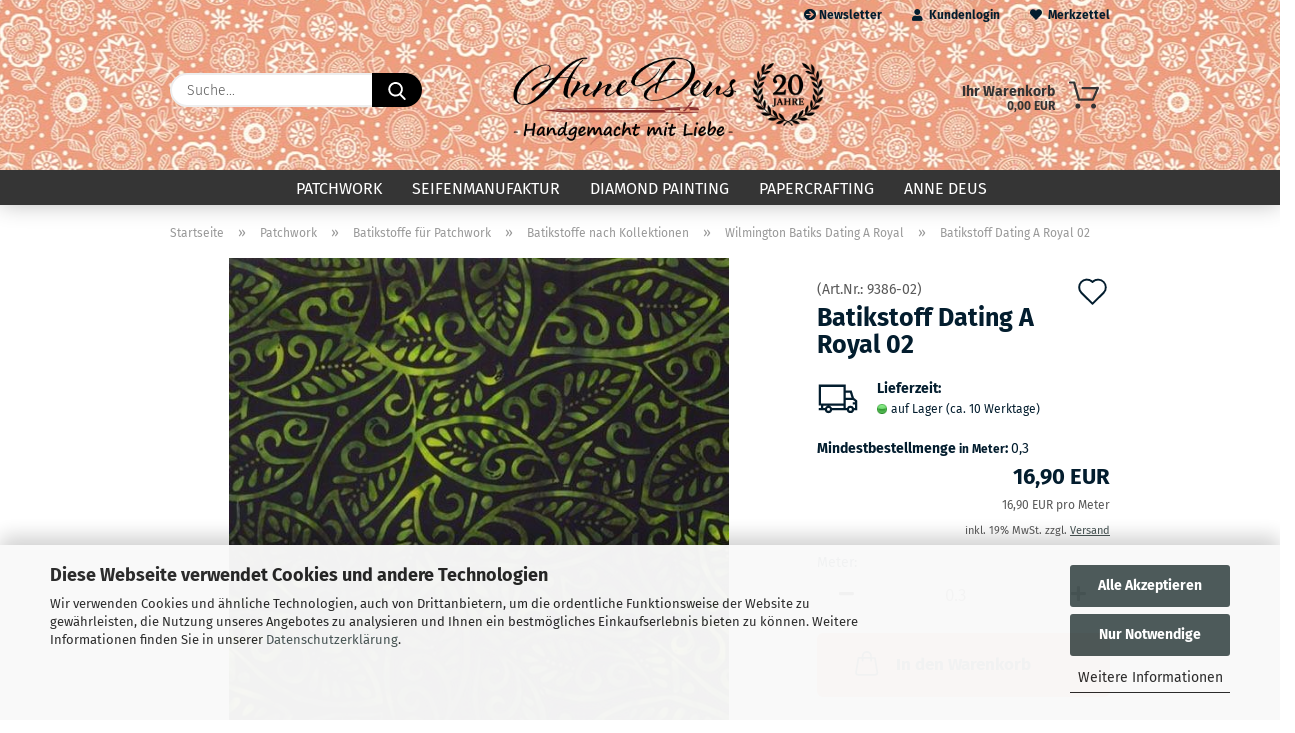

--- FILE ---
content_type: text/html; charset=utf-8
request_url: https://www.anne-deus.de/batikstoff-dating-a-royal-02.html
body_size: 20257
content:





	<!DOCTYPE html>
	<html xmlns="http://www.w3.org/1999/xhtml" dir="ltr" lang="de">
		
			<head>
				
					
					<!--

					=========================================================
					Shopsoftware by Gambio GmbH (c) 2005-2021 [www.gambio.de]
					=========================================================

					Gambio GmbH offers you highly scalable E-Commerce-Solutions and Services.
					The Shopsoftware is redistributable under the GNU General Public License (Version 2) [http://www.gnu.org/licenses/gpl-2.0.html].
					based on: E-Commerce Engine Copyright (c) 2006 xt:Commerce, created by Mario Zanier & Guido Winger and licensed under GNU/GPL.
					Information and contribution at http://www.xt-commerce.com

					=========================================================
					Please visit our website: www.gambio.de
					=========================================================

					-->
				

                
    

                    
                

				
					<meta name="viewport" content="width=device-width, initial-scale=1, minimum-scale=1.0" />
				

				
					<meta http-equiv="Content-Type" content="text/html; charset=utf-8" />
		<meta name="language" content="de" />
		<meta name="keywords" content="Patchworkstoffe,Patchworkstoff,Meterware,Patchwork" />
		<meta name="description" content="Batikstoff Dating A Royal 02, Patchworkstoff aus 100% Baumwolle, ca. 1,10 Meter breit, Hersteller Wilmington Prints, USA" />
		<title>Batikstoff Dating A Royal 02 von Wilmington Prints, USA</title>
		<meta property="og:title" content="Batikstoff Dating A Royal 02" />
		<meta property="og:site_name" content="Patchwork Anne Deus " />
		<meta property="og:locale" content="de_DE" />
		<meta property="og:type" content="product" />
		<meta property="og:description" content="Batikstoff Dating A Royal 02, Patchworkstoff aus 100% Baumwolle, ca. 1,10 Meter breit, Hersteller Wilmington Prints, USA" />
		<meta property="og:image" content="https://www.anne-deus.de/images/product_images/info_images/Batikstoff_Dating_A_Royal_02.jpg" />

				

								
									

				
					<base href="https://www.anne-deus.de/" />
				

				
											
							<link rel="shortcut icon" href="https://www.anne-deus.de/images/logos/favicon.ico" type="image/x-icon" />
						
									

				
									

				
					                        
                            <link id="main-css" type="text/css" rel="stylesheet" href="public/theme/styles/system/main.min.css?bust=1768317924" />
                        
									

				
					<meta name="robots" content="index,follow" />
		<link rel="canonical" href="https://www.anne-deus.de/batikstoff-dating-a-royal-02.html" />
		<meta property="og:url" content="https://www.anne-deus.de/batikstoff-dating-a-royal-02.html">
		
				

				
									

			</head>
		
		
			<body class="page-product-info"
				  data-gambio-namespace="https://www.anne-deus.de/public/theme/javascripts/system"
				  data-jse-namespace="https://www.anne-deus.de/JSEngine/build"
				  data-gambio-controller="initialize"
				  data-gambio-widget="input_number responsive_image_loader transitions image_maps modal history dropdown core_workarounds anchor"
				  data-input_number-separator=","
					 data-xycons-namespace="https://www.anne-deus.de/GXModules/Xycons" >

				
					
				

				
									

				
									
		




	



	

        
		<div id="outer-wrapper" >
			
				<header id="header" class="navbar">
					
                







    <div id="topbar-container">

        
                    

        
            <div class="navbar-topbar">
                
                    <nav data-gambio-widget="menu link_crypter" data-menu-switch-element-position="false" data-menu-events='{"desktop": ["click"], "mobile": ["click"]}' data-menu-ignore-class="dropdown-menu">
                        <ul class="nav navbar-nav navbar-right">

                            <li class="navbar-topbar-item">
                                <ul id="secondaryNavigation" class="nav navbar-nav ignore-menu">
                                                                            
                                            <li class="navbar-topbar-item hidden-xs content-manager-item">
                                                <a title="Newsletter" href="https://www.anne-deus.de/newsletter.php"
                                                                                                            target="_blank"
                                                        >
                                                    <span class="fa fa-arrow-circle-right visble-xs-block"></span>
                                                    Newsletter
                                                </a>
                                            </li>
                                        
                                                                    </ul>

                                <script id="secondaryNavigation-menu-template" type="text/mustache">
                                    
                                        <ul id="secondaryNavigation" class="nav navbar-nav">
                                            <li v-for="(item, index) in items" class="navbar-topbar-item hidden-xs content-manager-item">
                                                <a href="javascript:;" :title="item.title" @click="goTo(item.content)">
                                                    <span class="fa fa-arrow-circle-right visble-xs-block"></span>
                                                    {{item.title}}
                                                </a>
                                            </li>
                                        </ul>
                                    
                                </script>
                            </li>

                            
                                                            

                            
                                                            

                            
                                                            

                            
                                                            

                            
                                                            

                            
                            
                                                                    
                                        <li class="dropdown navbar-topbar-item first">
                                            <a title="Anmeldung" href="/batikstoff-dating-a-royal-02.html#" class="dropdown-toggle" data-toggle-hover="dropdown">
                                                
                                                                                                            
                                                            <span class="fa fa-user-o"></span>
                                                        
                                                                                                    

                                                &nbsp;Kundenlogin
                                            </a>
                                            




	<ul class="dropdown-menu dropdown-menu-login arrow-top">
		
			<li class="arrow"></li>
		
		
		
			<li class="dropdown-header hidden-xs">Kundenlogin</li>
		
		
		
			<li>
				<form action="https://www.anne-deus.de/login.php?action=process" method="post" class="form-horizontal">
					<input type="hidden" name="return_url" value="https://www.anne-deus.de/batikstoff-dating-a-royal-02.html">
					<input type="hidden" name="return_url_hash" value="efd937a0a41e84a091ed1ebcaec7864ecd0b0057166764142cc2ed3e251c26de">
					
						<div class="form-group">
                            <label for="box-login-dropdown-login-username" class="form-control sr-only">E-Mail</label>
							<input
                                autocomplete="username"
                                type="email"
                                id="box-login-dropdown-login-username"
                                class="form-control"
                                placeholder="E-Mail"
                                name="email_address"
                                aria-label="E-Mail"
                                oninput="this.setCustomValidity('')"
                                oninvalid="this.setCustomValidity('Bitte geben Sie eine korrekte Emailadresse ein')"
                            />
						</div>
					
					
                        <div class="form-group password-form-field" data-gambio-widget="show_password">
                            <label for="box-login-dropdown-login-password" class="form-control sr-only">Passwort</label>
                            <input autocomplete="current-password" type="password" id="box-login-dropdown-login-password" class="form-control" placeholder="Passwort" name="password" />
                            <button class="btn show-password hidden" type="button">
                                <i class="fa fa-eye" aria-hidden="true"></i>
                                <span class="sr-only">Toggle Password View</span>
                            </button>
                        </div>
					
					
						<div class="dropdown-footer row">
							
	
								
									<input type="submit" class="btn btn-primary btn-block" value="Anmelden" />
								
								<ul>
									
										<li>
											<a title="Konto erstellen" href="https://www.anne-deus.de/shop.php?do=CreateRegistree">
												Konto erstellen
											</a>
										</li>
									
									
										<li>
											<a title="Passwort vergessen?" href="https://www.anne-deus.de/password_double_opt.php">
												Passwort vergessen?
											</a>
										</li>
									
								</ul>
							
	

	
						</div>
					
				</form>
			</li>
		
	</ul>


                                        </li>
                                    
                                                            

                            
                                                                    
                                        <li class="navbar-topbar-item">
                                            <a href="https://www.anne-deus.de/wish_list.php" title="Merkzettel anzeigen">
                                                
                                                                                                            
                                                            <span class="fa fa-heart-o"></span>
                                                        
                                                                                                    

                                                &nbsp;Merkzettel
                                            </a>
                                        </li>
                                    
                                                            

                                                            
                                    <li class="navbar-topbar-item visible-xs">
                                        <a title="Newsletter" href="https://www.anne-deus.de/newsletter.php"
                                                                                            target="_blank"
                                                >
                                            <span class="fa fa-arrow-circle-right"></span>
                                            &nbsp;Newsletter
                                        </a>
                                    </li>
                                
                            
                        </ul>
                    </nav>
                
            </div>
        
    </div>

    


    <div class="inside">

    <div class="row">

        
                






	<div class="navbar-search collapse">

		
			<form role="search" action="advanced_search_result.php" method="get" data-gambio-widget="live_search">

				<div class="navbar-search-input-group input-group">
					<input type="text" id="search-field-input" name="keywords" placeholder="Suche..." class="form-control search-input" autocomplete="off" />
					
						<button aria-label="Suche..." type="submit">
							<img src="public/theme/images/svgs/search.svg" class="gx-search-input svg--inject" alt="search icon">
						</button>
					
                    <label for="search-field-input" class="control-label sr-only">Suche...</label>
					

				</div>


									<input type="hidden" value="1" name="inc_subcat" />
				
				<div class="search-result-container"></div>

			</form>
		
	</div>


                

        
                                                
            <div class="navbar-header">
                                
                	
    <a class="navbar-brand" href="https://www.anne-deus.de/" title="Patchwork Anne Deus ">
        <img id="main-header-logo" class="img-responsive" src="https://www.anne-deus.de/images/logos/logo_annedeus_patchwork.png" alt="Patchwork Anne Deus -Logo">
        <img src="/images/logos/anne-deus-20.png" alt="20 Jahre">
    </a>

                
                                
                
	
	
		
	
				<button type="button" class="navbar-toggle cart-icon" data-toggle="cart">
			<svg width="24" xmlns="http://www.w3.org/2000/svg" viewBox="0 0 40 40"><defs><style>.cls-1{fill:none;}</style></defs><title>cart</title><g id="Ebene_2" data-name="Ebene 2"><g id="Ebene_1-2" data-name="Ebene 1"><path d="M31,13.66a1.08,1.08,0,0,0-1.07-1H26.08V11.28a6.31,6.31,0,0,0-12.62,0v1.36H9.27a1,1,0,0,0-1,1L5.21,32A3.8,3.8,0,0,0,9,35.8H30.19A3.8,3.8,0,0,0,34,31.94Zm-15.42-1V11.28a4.2,4.2,0,0,1,8.39,0v1.35Zm-1.06,5.59a1.05,1.05,0,0,0,1.06-1.06v-2.4H24v2.4a1.06,1.06,0,0,0,2.12,0v-2.4h2.84L31.86,32a1.68,1.68,0,0,1-1.67,1.68H9a1.67,1.67,0,0,1-1.68-1.61l2.94-17.31h3.19v2.4A1.06,1.06,0,0,0,14.51,18.22Z"/></g></g></svg>
			<span class="cart-products-count hidden">
            0
        </span>
		</button>
	

                
            </div>
        

        
                

        
                
        


	<nav id="cart-container" class="navbar-cart" data-gambio-widget="menu cart_dropdown" data-menu-switch-element-position="false">
		
			<ul class="cart-container-inner">
				
					<li>
						<a href="https://www.anne-deus.de/shopping_cart.php" class="dropdown-toggle">
							
								<img src="public/theme/images/svgs/basket.svg" alt="shopping cart icon" class="gx-cart-basket svg--inject">
								<span class="cart">
									Ihr Warenkorb<br />
									<span class="products">
										0,00 EUR
									</span>
								</span>
							
							
																	<span class="cart-products-count hidden">
										
									</span>
															
						</a>

						
							



	<ul class="dropdown-menu arrow-top cart-dropdown cart-empty">
		
			<li class="arrow"></li>
		
	
		
					
	
		
            <script>
            function ga4ViewCart() {
                console.log('GA4 is disabled');
            }
        </script>
    
			<li class="cart-dropdown-inside">
		
				
									
				
									
            <div class="cart-empty">
                    Sie haben noch keine Artikel in Ihrem Warenkorb.
                    
                                </div>
    
								
			</li>
		
	</ul>
						
					</li>
				
			</ul>
		
	</nav>

        
                

    </div>

</div>
    
    <div id="offcanvas-cart-overlay"></div>
    <div id="offcanvas-cart-content">

        <button aria-label="Warenkorb schließen" data-toggle="cart" class="offcanvas-cart-close c-hamburger c-hamburger--htx">
            <span></span>
            Menü
        </button>
        <!-- layout_header_cart_dropdown begin -->
        



	<ul class="dropdown-menu arrow-top cart-dropdown cart-empty">
		
			<li class="arrow"></li>
		
	
		
					
	
		
            <script>
            function ga4ViewCart() {
                console.log('GA4 is disabled');
            }
        </script>
    
			<li class="cart-dropdown-inside">
		
				
									
				
									
            <div class="cart-empty">
                    Sie haben noch keine Artikel in Ihrem Warenkorb.
                    
                                </div>
    
								
			</li>
		
	</ul>
        <!-- layout_header_cart_dropdown end -->

    </div>









	<noscript>
		<div class="alert alert-danger noscript-notice" role="alert">
			JavaScript ist in Ihrem Browser deaktiviert. Aktivieren Sie JavaScript, um alle Funktionen des Shops nutzen und alle Inhalte sehen zu können.
		</div>
	</noscript>


    
                     
                                  


	<div id="categories">
		<div class="navbar-collapse collapse">
			
				<nav class="navbar-default navbar-categories" data-gambio-widget="menu">
					
                        <ul class="level-1 nav navbar-nav">
                             
                                                            
                                    <li class="dropdown level-1-child" data-id="1">
                                        
                                            <a class="dropdown-toggle" href="https://www.anne-deus.de/Patchwork/" title="Patchwork">
                                                
                                                    Patchwork
                                                
                                                                                            </a>
                                        
                                        
                                                                                            
                                                    <ul data-level="2" class="level-2 dropdown-menu dropdown-menu-child">
                                                        
                                                            <li class="enter-category hidden-sm hidden-md hidden-lg show-more">
                                                                
                                                                    <a class="dropdown-toggle" href="https://www.anne-deus.de/Patchwork/" title="Patchwork">
                                                                        
                                                                            Patchwork anzeigen
                                                                        
                                                                    </a>
                                                                
                                                            </li>
                                                        

                                                                                                                                                                                                                                                                                                                                                                                                                                                                                                                                                                                                                                                                                                                                                                                                                                                                                                                                                                                                                                                                                                                                                                                                                                                                                                                                                                                                                                                                                                                                                                                                                                                                                                                                                                                                                                                                                                                                                                                                                                                                                                                                                                                                                                                                                                                                                                                                                                                                                                                                                                                                                                                                                                                                                                                                                                                                                                                                                                                                                                                                                                                                                                                                                                                                                                                                                                                                                                                                                                                                                                                                                                                                                                                                                                                                                                                                                                                                                                                                                                                                                                                                                                                                                                                                                                                                                                                                                                                                                                                                                                                                                                                                                                                                                                                                                                                                                                                                                                                                                                                                                                                                                                                                                                                                                                                                                                                                                                                                                                                                                        
                                                        
                                                                                                                            
                                                                    <li class="level-2-child">
                                                                        <a href="https://www.anne-deus.de/Patchwork/Patchwork-Neue-Artikel/" title="Patchwork - Neu im Sortiment">
                                                                            Patchwork - Neu im Sortiment
                                                                        </a>
                                                                                                                                            </li>
                                                                
                                                                                                                            
                                                                    <li class="level-2-child">
                                                                        <a href="https://www.anne-deus.de/Patchwork/patchworkstoffe-shadow-play-2024/" title="Patchworkstoffe Shadow Play 2024">
                                                                            Patchworkstoffe Shadow Play 2024
                                                                        </a>
                                                                                                                                            </li>
                                                                
                                                                                                                            
                                                                    <li class="level-2-child">
                                                                        <a href="https://www.anne-deus.de/Patchwork/patchworkstoffe-kona-cotton-solids-365-farben-1142/" title="Patchworkstoffe Kona Cotton Solids 365 Farben">
                                                                            Patchworkstoffe Kona Cotton Solids 365 Farben
                                                                        </a>
                                                                                                                                            </li>
                                                                
                                                                                                                            
                                                                    <li class="level-2-child">
                                                                        <a href="https://www.anne-deus.de/Patchwork/legit-kits-materialpackungen-naehanleitungen/" title="Legit Kits Materialpackungen & Nähanleitungen">
                                                                            Legit Kits Materialpackungen & Nähanleitungen
                                                                        </a>
                                                                                                                                            </li>
                                                                
                                                                                                                            
                                                                    <li class="level-2-child">
                                                                        <a href="https://www.anne-deus.de/Patchwork/batikstoffe-fuer-patchwork/" title="Batikstoffe für Patchwork">
                                                                            Batikstoffe für Patchwork
                                                                        </a>
                                                                                                                                            </li>
                                                                
                                                                                                                            
                                                                    <li class="level-2-child">
                                                                        <a href="https://www.anne-deus.de/Patchwork/Patchworkstoffe-nach-Kollektionen/" title="Patchworkstoffe nach Kollektionen">
                                                                            Patchworkstoffe nach Kollektionen
                                                                        </a>
                                                                                                                                            </li>
                                                                
                                                                                                                            
                                                                    <li class="level-2-child">
                                                                        <a href="https://www.anne-deus.de/Patchwork/amerikanische-patchworkstoffe-kaufen/" title="Patchworkstoffe nach Herstellern">
                                                                            Patchworkstoffe nach Herstellern
                                                                        </a>
                                                                                                                                            </li>
                                                                
                                                                                                                            
                                                                    <li class="level-2-child">
                                                                        <a href="https://www.anne-deus.de/Patchwork/patchworkstoffe-quiltstoffe-nach-themen/" title="Patchworkstoffe nach Themen - Quiltstoffe">
                                                                            Patchworkstoffe nach Themen - Quiltstoffe
                                                                        </a>
                                                                                                                                            </li>
                                                                
                                                                                                                            
                                                                    <li class="level-2-child">
                                                                        <a href="https://www.anne-deus.de/Patchwork/patchworkstoffe-meterware-kaufen/" title="Patchworkstoffe nach Farben">
                                                                            Patchworkstoffe nach Farben
                                                                        </a>
                                                                                                                                            </li>
                                                                
                                                                                                                            
                                                                    <li class="level-2-child">
                                                                        <a href="https://www.anne-deus.de/Patchwork/block-of-the-month-patchwork/" title="Block of the Month Patchwork">
                                                                            Block of the Month Patchwork
                                                                        </a>
                                                                                                                                            </li>
                                                                
                                                                                                                            
                                                                    <li class="level-2-child">
                                                                        <a href="https://www.anne-deus.de/Patchwork/materialpackungen/" title="Materialpackungen">
                                                                            Materialpackungen
                                                                        </a>
                                                                                                                                            </li>
                                                                
                                                                                                                            
                                                                    <li class="level-2-child">
                                                                        <a href="https://www.anne-deus.de/Patchwork/stoffpakete-patchwork/" title="Stoffpakete Patchwork">
                                                                            Stoffpakete Patchwork
                                                                        </a>
                                                                                                                                            </li>
                                                                
                                                                                                                            
                                                                    <li class="level-2-child">
                                                                        <a href="https://www.anne-deus.de/Patchwork/vlies-patchwork-patchworkvliese/" title="Vlies Patchwork - Patchworkvliese">
                                                                            Vlies Patchwork - Patchworkvliese
                                                                        </a>
                                                                                                                                            </li>
                                                                
                                                                                                                            
                                                                    <li class="level-2-child">
                                                                        <a href="https://www.anne-deus.de/Patchwork/quiltgarn-naehgarn-stickgarn/" title="Quiltgarn Nähgarn Stickgarn">
                                                                            Quiltgarn Nähgarn Stickgarn
                                                                        </a>
                                                                                                                                            </li>
                                                                
                                                                                                                            
                                                                    <li class="level-2-child">
                                                                        <a href="https://www.anne-deus.de/Patchwork/patchworkbuecher-aus-den-usa/" title="Patchworkbücher aus den USA">
                                                                            Patchworkbücher aus den USA
                                                                        </a>
                                                                                                                                            </li>
                                                                
                                                                                                                            
                                                                    <li class="level-2-child">
                                                                        <a href="https://www.anne-deus.de/Patchwork/patchwork-naehanleitungen/" title="Patchwork Nähanleitungen">
                                                                            Patchwork Nähanleitungen
                                                                        </a>
                                                                                                                                            </li>
                                                                
                                                                                                                            
                                                                    <li class="level-2-child">
                                                                        <a href="https://www.anne-deus.de/Patchwork/patchwork-zubehoer/" title="Patchwork Zubehör">
                                                                            Patchwork Zubehör
                                                                        </a>
                                                                                                                                            </li>
                                                                
                                                                                                                            
                                                                    <li class="level-2-child">
                                                                        <a href="https://www.anne-deus.de/Patchwork/patchworkstoffe-reste-und-einzelabschnitte/" title="Patchworkstoffe Reste und Einzelabschnitte">
                                                                            Patchworkstoffe Reste und Einzelabschnitte
                                                                        </a>
                                                                                                                                            </li>
                                                                
                                                                                                                            
                                                                    <li class="level-2-child">
                                                                        <a href="https://www.anne-deus.de/Patchwork/quiltstoffe-guenstig-kaufen/" title="Quiltstoffe günstig kaufen">
                                                                            Quiltstoffe günstig kaufen
                                                                        </a>
                                                                                                                                            </li>
                                                                
                                                                                                                            
                                                                    <li class="level-2-child">
                                                                        <a href="https://www.anne-deus.de/Patchwork/stoffe-im-ausverkauf/" title="Stoffe im Ausverkauf">
                                                                            Stoffe im Ausverkauf
                                                                        </a>
                                                                                                                                            </li>
                                                                
                                                                                                                            
                                                                    <li class="level-2-child">
                                                                        <a href="https://www.anne-deus.de/Patchwork/gutscheine-patchworkstoffe/" title="Gutscheine Patchworkstoffe">
                                                                            Gutscheine Patchworkstoffe
                                                                        </a>
                                                                                                                                            </li>
                                                                
                                                                                                                            
                                                                    <li class="level-2-child">
                                                                        <a href="https://www.anne-deus.de/Patchwork/longarm-quiltarbeiten/" title="Longarm Quiltarbeiten">
                                                                            Longarm Quiltarbeiten
                                                                        </a>
                                                                                                                                            </li>
                                                                
                                                            
                                                        
                                                        
                                                            <li class="enter-category hidden-more hidden-xs">
                                                                <a class="dropdown-toggle col-xs-6"
                                                                   href="https://www.anne-deus.de/Patchwork/"
                                                                   title="Patchwork">Patchwork anzeigen</a>
                                                                <span class="close-menu-container col-xs-6">
                                                        <span class="close-flyout"><i class="fa fa-close"></i></span>
                                                    </span>
                                                            </li>
                                                        
                                                    </ul>
                                                
                                                                                    
                                    </li>
                                
                                                            
                                    <li class="dropdown level-1-child" data-id="3">
                                        
                                            <a class="dropdown-toggle" href="https://www.anne-deus.de/seifenmanufaktur/" title="Seifenmanufaktur">
                                                
                                                    Seifenmanufaktur
                                                
                                                                                            </a>
                                        
                                        
                                                                                            
                                                    <ul data-level="2" class="level-2 dropdown-menu dropdown-menu-child">
                                                        
                                                            <li class="enter-category hidden-sm hidden-md hidden-lg show-more">
                                                                
                                                                    <a class="dropdown-toggle" href="https://www.anne-deus.de/seifenmanufaktur/" title="Seifenmanufaktur">
                                                                        
                                                                            Seifenmanufaktur anzeigen
                                                                        
                                                                    </a>
                                                                
                                                            </li>
                                                        

                                                                                                                                                                                                                                                                                                                                                                                                                                                                                                                                                                                                                                                                                                                                                                                                                                                                                                                                                                                                                                                                                                                                                                                                                                                                                                                                                                                                                                                                                                                                                                                                                                                                                                                                                                                                        
                                                        
                                                                                                                            
                                                                    <li class="level-2-child">
                                                                        <a href="https://www.anne-deus.de/seifenmanufaktur/handgesiedete-seifen-kaufen/" title="Handgesiedete Seifen kaufen">
                                                                            Handgesiedete Seifen kaufen
                                                                        </a>
                                                                                                                                            </li>
                                                                
                                                                                                                            
                                                                    <li class="level-2-child">
                                                                        <a href="https://www.anne-deus.de/seifenmanufaktur/gaesteseifen-kleine-seifen-miniseifen/" title="Gästeseifen - kleine Seifen - Miniseifen">
                                                                            Gästeseifen - kleine Seifen - Miniseifen
                                                                        </a>
                                                                                                                                            </li>
                                                                
                                                                                                                            
                                                                    <li class="level-2-child">
                                                                        <a href="https://www.anne-deus.de/seifenmanufaktur/sheasahne/" title="Sheasahne">
                                                                            Sheasahne
                                                                        </a>
                                                                                                                                            </li>
                                                                
                                                                                                                            
                                                                    <li class="level-2-child">
                                                                        <a href="https://www.anne-deus.de/seifenmanufaktur/deocreme/" title="Deocreme">
                                                                            Deocreme
                                                                        </a>
                                                                                                                                            </li>
                                                                
                                                                                                                            
                                                                    <li class="level-2-child">
                                                                        <a href="https://www.anne-deus.de/seifenmanufaktur/freienfelser-duftwasser-parfuem/" title="Freienfelser Duftwasser - Parfüm">
                                                                            Freienfelser Duftwasser - Parfüm
                                                                        </a>
                                                                                                                                            </li>
                                                                
                                                                                                                            
                                                                    <li class="level-2-child">
                                                                        <a href="https://www.anne-deus.de/seifenmanufaktur/duftwachs-duftlampen/" title="Duftwachs & Duftlampen">
                                                                            Duftwachs & Duftlampen
                                                                        </a>
                                                                                                                                            </li>
                                                                
                                                                                                                            
                                                                    <li class="level-2-child">
                                                                        <a href="https://www.anne-deus.de/seifenmanufaktur/pure-rock-pearls-perlglanz-micas-u-make-it-up/" title="Pure Rock Pearls Perlglanz-Micas EcoSparks Titan Dioxid U-Make-it-Up">
                                                                            Pure Rock Pearls Perlglanz-Micas EcoSparks Titan Dioxid U-Make-it-Up
                                                                        </a>
                                                                                                                                            </li>
                                                                
                                                            
                                                        
                                                        
                                                            <li class="enter-category hidden-more hidden-xs">
                                                                <a class="dropdown-toggle col-xs-6"
                                                                   href="https://www.anne-deus.de/seifenmanufaktur/"
                                                                   title="Seifenmanufaktur">Seifenmanufaktur anzeigen</a>
                                                                <span class="close-menu-container col-xs-6">
                                                        <span class="close-flyout"><i class="fa fa-close"></i></span>
                                                    </span>
                                                            </li>
                                                        
                                                    </ul>
                                                
                                                                                    
                                    </li>
                                
                                                            
                                    <li class="dropdown level-1-child" data-id="7">
                                        
                                            <a class="dropdown-toggle" href="https://www.anne-deus.de/diamond-painting-manufaktur/" title="Diamond Painting">
                                                
                                                    Diamond Painting
                                                
                                                                                            </a>
                                        
                                        
                                                                                            
                                                    <ul data-level="2" class="level-2 dropdown-menu dropdown-menu-child">
                                                        
                                                            <li class="enter-category hidden-sm hidden-md hidden-lg show-more">
                                                                
                                                                    <a class="dropdown-toggle" href="https://www.anne-deus.de/diamond-painting-manufaktur/" title="Diamond Painting">
                                                                        
                                                                            Diamond Painting anzeigen
                                                                        
                                                                    </a>
                                                                
                                                            </li>
                                                        

                                                                                                                                                                                                                                                                                                                                                                                                                                                                                                                                                                                                                                                                                                                                                                                                                                                                                                                                                                                                                                                                                                                                                                                                                                                                                                        
                                                        
                                                                                                                            
                                                                    <li class="level-2-child">
                                                                        <a href="https://www.anne-deus.de/diamond-painting-manufaktur/diamond-painting-bilder-mit-eckigen-steinen/" title="Diamond Painting Bilder mit eckigen Steinen">
                                                                            Diamond Painting Bilder mit eckigen Steinen
                                                                        </a>
                                                                                                                                            </li>
                                                                
                                                                                                                            
                                                                    <li class="level-2-child">
                                                                        <a href="https://www.anne-deus.de/diamond-painting-manufaktur/diamond-painting-bilder-mit-runden-steinen/" title="Diamond Painting Bilder mit runden Steinen">
                                                                            Diamond Painting Bilder mit runden Steinen
                                                                        </a>
                                                                                                                                            </li>
                                                                
                                                                                                                            
                                                                    <li class="level-2-child">
                                                                        <a href="https://www.anne-deus.de/diamond-painting-manufaktur/diamond-painting-eckige-steine-447-farben/" title="Diamond Painting eckige Steine 447 Farben">
                                                                            Diamond Painting eckige Steine 447 Farben
                                                                        </a>
                                                                                                                                            </li>
                                                                
                                                                                                                            
                                                                    <li class="level-2-child">
                                                                        <a href="https://www.anne-deus.de/diamond-painting-manufaktur/diamond-painting-runde-steine-447-farben/" title="Diamond Painting runde Steine 447 Farben">
                                                                            Diamond Painting runde Steine 447 Farben
                                                                        </a>
                                                                                                                                            </li>
                                                                
                                                                                                                            
                                                                    <li class="level-2-child">
                                                                        <a href="https://www.anne-deus.de/diamond-painting-manufaktur/diamond-painting-zubehoer/" title="Diamond Painting Zubehör">
                                                                            Diamond Painting Zubehör
                                                                        </a>
                                                                                                                                            </li>
                                                                
                                                            
                                                        
                                                        
                                                            <li class="enter-category hidden-more hidden-xs">
                                                                <a class="dropdown-toggle col-xs-6"
                                                                   href="https://www.anne-deus.de/diamond-painting-manufaktur/"
                                                                   title="Diamond Painting">Diamond Painting anzeigen</a>
                                                                <span class="close-menu-container col-xs-6">
                                                        <span class="close-flyout"><i class="fa fa-close"></i></span>
                                                    </span>
                                                            </li>
                                                        
                                                    </ul>
                                                
                                                                                    
                                    </li>
                                
                                                            
                                    <li class="dropdown level-1-child" data-id="8">
                                        
                                            <a class="dropdown-toggle" href="https://www.anne-deus.de/Papercrafting-Scrapbooking/" title="Papercrafting">
                                                
                                                    Papercrafting
                                                
                                                                                            </a>
                                        
                                        
                                                                                            
                                                    <ul data-level="2" class="level-2 dropdown-menu dropdown-menu-child">
                                                        
                                                            <li class="enter-category hidden-sm hidden-md hidden-lg show-more">
                                                                
                                                                    <a class="dropdown-toggle" href="https://www.anne-deus.de/Papercrafting-Scrapbooking/" title="Papercrafting">
                                                                        
                                                                            Papercrafting anzeigen
                                                                        
                                                                    </a>
                                                                
                                                            </li>
                                                        

                                                                                                                                                                                                                                                                                                                                                                                                                                                                                                                                                                                                                                                                                                                                                                                                                                                                                                                                                                                                                                                                                                                                                                                                                                                                                                                                                                                                                                                                                                                                                                                                                                                                                                                                                                                                                                                                                                                                                                                                                                                                                                                                                                                                                                                                                                                                                                                                                                                                                                                                                                                                                                                                                                                                                                                                                                                                                                                                                                                                                                                                                                                                                                                                                                                                                                                                                                                                                                                                                                                                                                                                                                                                                                                                                                                                                                                                                                                                                                                                                                                                                                                                                                                                                                                                                                                                                                                                                                                                                                                                                                                                                                                                                                                                                                                                                                                                                                                                                                                                                                                                                                                                                                                                                                                                                                                                                                                                                                                                                                                                                                                                                                                                                                                                                                                                                                                                                                                                                                                                                                                                                                                                                                                                                                                                                                                                                                                                                                                                                                                                                                                                                                                                                                                                                                                                                                                                                                                                                                                                                                                                                                                                                                                                                                                                                                                                                                                                                                                                                                                                                                                                                                                                                                                                                                                                                                                                                                                                                                                                                                                                                                                                                                                                                                                                                                                                                                                                                                                                                                                                                                                                                                                                                                                                                                                                                                                                                                                                                                                                                                                                                                                                                                                                                                                                                                                                                                                                                                                                                                                                                                                                                                                                                                                                                                                                                                                                                                                                                                                                                                                                                                                                                                                                                                                                                                                                                                                                                                                                                                                                                                                                                                                                                                                                                                                                                                                                                                                                                                                                                                                                                                                                                                                                                                                                                                                                                                                                                                                                                                                                                                                                                                                                                                                                                                                                                                                                                                                                                                                                                                                                                                                                                                                                                                                                                                                                                                                                                                                                                                                                                                                                                                                                                                                                                                                                                                                                                                                                                                                                                                                                                                                                                                                                                                                                                                                                                                                                                                                                                                                                                                                                                                                                                                                                                                                                                                                                                                                                                                                                                                                                                                                                                                                                                                                                                                                                                                                                                                                                                                                                                                                                                                                                                                                                                                                                                                                                                                                                                                                                                                                                                                                                                                                                                                                                                                                                                                                                                                                                                                                                                                                                                                                                                                                                                                                                                                                                                                                                                                                                                                                                                                                                                                                                                                                                                                                                                                                                                                                                                                                                                                                                                                                                                                                                                                                                                                                                                                                                                                                                                                                                                                                                                                                                                                                                                                                                                                                                                                                                                                                                                                                                                                                                                                                                                                                                                                                                                                                                                                                                                                                                                                                                                                                                                                                                                                                                                                                                                                                                                                                                                                                                                                                                                                                                                                                                                                                                                                                                                                                                                                                                                                                                                                                                                                                                                                                                                                                                                                                                                                                                                                                                                                                                                                                                                                                                                                                                                                                                                                                                                                                                                                                                                                                                                                                                                                                                                                                                                                                                                                                                                                                                                                                                                                                                                                                                                                                                                                                                                                                                                                                                                                                                                                                                                                                                                                        
                                                        
                                                                                                                            
                                                                    <li class="level-2-child">
                                                                        <a href="https://www.anne-deus.de/Papercrafting-Scrapbooking/hunkydory-magazine-und-handbuecher-crafting/" title="Hunkydory Magazine und Handbücher Crafting">
                                                                            Hunkydory Magazine und Handbücher Crafting
                                                                        </a>
                                                                                                                                            </li>
                                                                
                                                                                                                            
                                                                    <li class="level-2-child">
                                                                        <a href="https://www.anne-deus.de/Papercrafting-Scrapbooking/service-pakete-fuer-grusskarten/" title="Service-Pakete für Grußkarten">
                                                                            Service-Pakete für Grußkarten
                                                                        </a>
                                                                                                                                            </li>
                                                                
                                                                                                                            
                                                                    <li class="level-2-child">
                                                                        <a href="https://www.anne-deus.de/Papercrafting-Scrapbooking/hunkydory-komplettsets-fuer-karten-topper-sets/" title="Hunkydory Komplettsets für Karten Topper Sets">
                                                                            Hunkydory Komplettsets für Karten Topper Sets
                                                                        </a>
                                                                                                                                            </li>
                                                                
                                                                                                                            
                                                                    <li class="level-2-child">
                                                                        <a href="https://www.anne-deus.de/Papercrafting-Scrapbooking/designpapier-papierblock-paper-pads-papierbloecke/" title="Designpapier Papierblock Paper Pads  Papierblöcke">
                                                                            Designpapier Papierblock Paper Pads  Papierblöcke
                                                                        </a>
                                                                                                                                            </li>
                                                                
                                                                                                                            
                                                                    <li class="level-2-child">
                                                                        <a href="https://www.anne-deus.de/Papercrafting-Scrapbooking/farbkarton-card-stock-papier/" title="Farbkarton Card Stock Papier">
                                                                            Farbkarton Card Stock Papier
                                                                        </a>
                                                                                                                                            </li>
                                                                
                                                                                                                            
                                                                    <li class="level-2-child">
                                                                        <a href="https://www.anne-deus.de/Papercrafting-Scrapbooking/designpapier-adorable-scorable-pattern-packs/" title="Designpapier Adorable Scorable Pattern Packs">
                                                                            Designpapier Adorable Scorable Pattern Packs
                                                                        </a>
                                                                                                                                            </li>
                                                                
                                                                                                                            
                                                                    <li class="level-2-child">
                                                                        <a href="https://www.anne-deus.de/Papercrafting-Scrapbooking/acetat-boegen-fuer-kartengestaltung-scrapbook/" title="Acetat-Bögen für Kartengestaltung / Scrapbook">
                                                                            Acetat-Bögen für Kartengestaltung / Scrapbook
                                                                        </a>
                                                                                                                                            </li>
                                                                
                                                                                                                            
                                                                    <li class="level-2-child">
                                                                        <a href="https://www.anne-deus.de/Papercrafting-Scrapbooking/spiegelkarton/" title="Spiegelkarton">
                                                                            Spiegelkarton
                                                                        </a>
                                                                                                                                            </li>
                                                                
                                                                                                                            
                                                                    <li class="level-2-child">
                                                                        <a href="https://www.anne-deus.de/Papercrafting-Scrapbooking/karteneinlagen-card-inserts/" title="Karteneinlagen Card Inserts">
                                                                            Karteneinlagen Card Inserts
                                                                        </a>
                                                                                                                                            </li>
                                                                
                                                                                                                            
                                                                    <li class="level-2-child">
                                                                        <a href="https://www.anne-deus.de/Papercrafting-Scrapbooking/karten-basteln-basis-karten-und-umschlaege/" title="Karten basteln Basis-Karten und Umschläge">
                                                                            Karten basteln Basis-Karten und Umschläge
                                                                        </a>
                                                                                                                                            </li>
                                                                
                                                                                                                            
                                                                    <li class="level-2-child">
                                                                        <a href="https://www.anne-deus.de/Papercrafting-Scrapbooking/decoupage-gestalten-karten-basteln/" title="Decoupage gestalten - Karten basteln">
                                                                            Decoupage gestalten - Karten basteln
                                                                        </a>
                                                                                                                                            </li>
                                                                
                                                                                                                            
                                                                    <li class="level-2-child">
                                                                        <a href="https://www.anne-deus.de/Papercrafting-Scrapbooking/motivstempel-clear-stamps/" title="Motivstempel - Clear Stamps">
                                                                            Motivstempel - Clear Stamps
                                                                        </a>
                                                                                                                                            </li>
                                                                
                                                                                                                            
                                                                    <li class="level-2-child">
                                                                        <a href="https://www.anne-deus.de/Papercrafting-Scrapbooking/stempelkissen-farben-stifte/" title="Stempelkissen - Farben - Stifte">
                                                                            Stempelkissen - Farben - Stifte
                                                                        </a>
                                                                                                                                            </li>
                                                                
                                                                                                                            
                                                                    <li class="level-2-child">
                                                                        <a href="https://www.anne-deus.de/Papercrafting-Scrapbooking/stanzformen-praege-und-stanzschablonen/" title="Stanzformen, Präge- und Stanzschablonen">
                                                                            Stanzformen, Präge- und Stanzschablonen
                                                                        </a>
                                                                                                                                            </li>
                                                                
                                                                                                                            
                                                                    <li class="level-2-child">
                                                                        <a href="https://www.anne-deus.de/Papercrafting-Scrapbooking/designpapier-little-books-stanzformen-fuer-rahmen/" title="Designpapier Little Books & Stanzformen für Rahmen">
                                                                            Designpapier Little Books & Stanzformen für Rahmen
                                                                        </a>
                                                                                                                                            </li>
                                                                
                                                                                                                            
                                                                    <li class="level-2-child">
                                                                        <a href="https://www.anne-deus.de/Papercrafting-Scrapbooking/diamond-sparkles/" title="Diamond Sparkles">
                                                                            Diamond Sparkles
                                                                        </a>
                                                                                                                                            </li>
                                                                
                                                                                                                            
                                                                    <li class="level-2-child">
                                                                        <a href="https://www.anne-deus.de/Papercrafting-Scrapbooking/klebeband-klebekissen/" title="Klebeband & Klebekissen">
                                                                            Klebeband & Klebekissen
                                                                        </a>
                                                                                                                                            </li>
                                                                
                                                                                                                            
                                                                    <li class="level-2-child">
                                                                        <a href="https://www.anne-deus.de/Papercrafting-Scrapbooking/werkzeug-zubehoer-zum-basteln-mit-papier/" title="Werkzeug & Zubehör zum Basteln mit Papier">
                                                                            Werkzeug & Zubehör zum Basteln mit Papier
                                                                        </a>
                                                                                                                                            </li>
                                                                
                                                                                                                            
                                                                    <li class="level-2-child">
                                                                        <a href="https://www.anne-deus.de/Papercrafting-Scrapbooking/papercrafting-scrapbooking-ausverkauf/" title="Papercrafting & Scrapbooking Ausverkauf">
                                                                            Papercrafting & Scrapbooking Ausverkauf
                                                                        </a>
                                                                                                                                            </li>
                                                                
                                                                                                                            
                                                                    <li class="level-2-child">
                                                                        <a href="https://www.anne-deus.de/Papercrafting-Scrapbooking/memory-book-collection/" title="Memory Book Collection">
                                                                            Memory Book Collection
                                                                        </a>
                                                                                                                                            </li>
                                                                
                                                                                                                            
                                                                    <li class="level-2-child">
                                                                        <a href="https://www.anne-deus.de/Papercrafting-Scrapbooking/designpapier-duo-design-paper-pad/" title="Designpapier Duo Design Paper Pad">
                                                                            Designpapier Duo Design Paper Pad
                                                                        </a>
                                                                                                                                            </li>
                                                                
                                                                                                                            
                                                                    <li class="level-2-child">
                                                                        <a href="https://www.anne-deus.de/Papercrafting-Scrapbooking/hunkydory-decoupage-books/" title="Decoupage Books - Bücher mit Ausschneidebögen">
                                                                            Decoupage Books - Bücher mit Ausschneidebögen
                                                                        </a>
                                                                                                                                            </li>
                                                                
                                                                                                                            
                                                                    <li class="level-2-child">
                                                                        <a href="https://www.anne-deus.de/Papercrafting-Scrapbooking/hunkydory-decoupage-card-kits/" title="Decoupage Card Kits">
                                                                            Decoupage Card Kits
                                                                        </a>
                                                                                                                                            </li>
                                                                
                                                                                                                            
                                                                    <li class="level-2-child">
                                                                        <a href="https://www.anne-deus.de/Papercrafting-Scrapbooking/kollektion-country-escapes-mirri-magic/" title="Kollektion Country Escapes - Mirri Magic">
                                                                            Kollektion Country Escapes - Mirri Magic
                                                                        </a>
                                                                                                                                            </li>
                                                                
                                                                                                                            
                                                                    <li class="level-2-child">
                                                                        <a href="https://www.anne-deus.de/Papercrafting-Scrapbooking/kollektion-forever-florals-autumn-days/" title="Kollektion Forever Florals - Autumn Days">
                                                                            Kollektion Forever Florals - Autumn Days
                                                                        </a>
                                                                                                                                            </li>
                                                                
                                                                                                                            
                                                                    <li class="level-2-child">
                                                                        <a href="https://www.anne-deus.de/Papercrafting-Scrapbooking/kollektion-moonlit-moments/" title="Kollektion Moonlit Moments">
                                                                            Kollektion Moonlit Moments
                                                                        </a>
                                                                                                                                            </li>
                                                                
                                                                                                                            
                                                                    <li class="level-2-child">
                                                                        <a href="https://www.anne-deus.de/Papercrafting-Scrapbooking/kollektion-spring-birdsong/" title="Kollektion Spring Birdsong">
                                                                            Kollektion Spring Birdsong
                                                                        </a>
                                                                                                                                            </li>
                                                                
                                                                                                                            
                                                                    <li class="level-2-child">
                                                                        <a href="https://www.anne-deus.de/Papercrafting-Scrapbooking/designpapier-deluxe-craft-pads/" title="Designpapier Deluxe Craft Pads">
                                                                            Designpapier Deluxe Craft Pads
                                                                        </a>
                                                                                                                                            </li>
                                                                
                                                                                                                            
                                                                    <li class="level-2-child">
                                                                        <a href="https://www.anne-deus.de/Papercrafting-Scrapbooking/kollektion-memorable-moments/" title="Kollektion Memorable Moments">
                                                                            Kollektion Memorable Moments
                                                                        </a>
                                                                                                                                            </li>
                                                                
                                                                                                                            
                                                                    <li class="level-2-child">
                                                                        <a href="https://www.anne-deus.de/Papercrafting-Scrapbooking/kollektion-springtime-wishes-deco-large/" title="Kollektion Springtime Wishes Deco Large">
                                                                            Kollektion Springtime Wishes Deco Large
                                                                        </a>
                                                                                                                                            </li>
                                                                
                                                                                                                            
                                                                    <li class="level-2-child">
                                                                        <a href="https://www.anne-deus.de/Papercrafting-Scrapbooking/kollektion-butterfly-blush/" title="Kollektion Butterfly Blush">
                                                                            Kollektion Butterfly Blush
                                                                        </a>
                                                                                                                                            </li>
                                                                
                                                                                                                            
                                                                    <li class="level-2-child">
                                                                        <a href="https://www.anne-deus.de/Papercrafting-Scrapbooking/kollektion-butterfly-blue/" title="Kollektion Butterfly Blue">
                                                                            Kollektion Butterfly Blue
                                                                        </a>
                                                                                                                                            </li>
                                                                
                                                                                                                            
                                                                    <li class="level-2-child">
                                                                        <a href="https://www.anne-deus.de/Papercrafting-Scrapbooking/kollektion-clockwork-emporium/" title="Kollektion Clockwork Emporium">
                                                                            Kollektion Clockwork Emporium
                                                                        </a>
                                                                                                                                            </li>
                                                                
                                                                                                                            
                                                                    <li class="level-2-child">
                                                                        <a href="https://www.anne-deus.de/Papercrafting-Scrapbooking/kollektion-forever-florals-heavenly-winter/" title="Kollektion Forever Florals - Heavenly Winter">
                                                                            Kollektion Forever Florals - Heavenly Winter
                                                                        </a>
                                                                                                                                            </li>
                                                                
                                                                                                                            
                                                                    <li class="level-2-child">
                                                                        <a href="https://www.anne-deus.de/Papercrafting-Scrapbooking/kollektion-a-sparkling-season/" title="Kollektion A Sparkling Season">
                                                                            Kollektion A Sparkling Season
                                                                        </a>
                                                                                                                                            </li>
                                                                
                                                                                                                            
                                                                    <li class="level-2-child">
                                                                        <a href="https://www.anne-deus.de/Papercrafting-Scrapbooking/kollektion-winter-wonderland/" title="Kollektion Winter Wonderland">
                                                                            Kollektion Winter Wonderland
                                                                        </a>
                                                                                                                                            </li>
                                                                
                                                                                                                            
                                                                    <li class="level-2-child">
                                                                        <a href="https://www.anne-deus.de/Papercrafting-Scrapbooking/kollektion-festive-radiance-mirri-magic/" title="Kollektion Festive Radiance Mirri Magic">
                                                                            Kollektion Festive Radiance Mirri Magic
                                                                        </a>
                                                                                                                                            </li>
                                                                
                                                                                                                            
                                                                    <li class="level-2-child">
                                                                        <a href="https://www.anne-deus.de/Papercrafting-Scrapbooking/kollektion-the-joy-of-christmas-deco-large/" title="Kollektion The Joy of Christmas Deco Large">
                                                                            Kollektion The Joy of Christmas Deco Large
                                                                        </a>
                                                                                                                                            </li>
                                                                
                                                                                                                            
                                                                    <li class="level-2-child">
                                                                        <a href="https://www.anne-deus.de/Papercrafting-Scrapbooking/kollektion-forever-florals-festive-rose/" title="Kollektion Forever Florals - Festive Rose">
                                                                            Kollektion Forever Florals - Festive Rose
                                                                        </a>
                                                                                                                                            </li>
                                                                
                                                                                                                            
                                                                    <li class="level-2-child">
                                                                        <a href="https://www.anne-deus.de/Papercrafting-Scrapbooking/kollektion-christmas-classics/" title="Kollektion Christmas Classics">
                                                                            Kollektion Christmas Classics
                                                                        </a>
                                                                                                                                            </li>
                                                                
                                                                                                                            
                                                                    <li class="level-2-child">
                                                                        <a href="https://www.anne-deus.de/Papercrafting-Scrapbooking/kollektion-forever-florals-summer-splendour/" title="Kollektion Forever Florals - Summer Splendour">
                                                                            Kollektion Forever Florals - Summer Splendour
                                                                        </a>
                                                                                                                                            </li>
                                                                
                                                                                                                            
                                                                    <li class="level-2-child">
                                                                        <a href="https://www.anne-deus.de/Papercrafting-Scrapbooking/kollektion-floral-elegance/" title="Kollektion Floral Elegance">
                                                                            Kollektion Floral Elegance
                                                                        </a>
                                                                                                                                            </li>
                                                                
                                                                                                                            
                                                                    <li class="level-2-child">
                                                                        <a href="https://www.anne-deus.de/Papercrafting-Scrapbooking/kollektion-bunny-s-special-day-acorn-wood/" title="Kollektion Bunny's Special Day Acorn Wood">
                                                                            Kollektion Bunny's Special Day Acorn Wood
                                                                        </a>
                                                                                                                                            </li>
                                                                
                                                                                                                            
                                                                    <li class="level-2-child">
                                                                        <a href="https://www.anne-deus.de/Papercrafting-Scrapbooking/kollektion-festive-fun/" title="Kollektion Festive Fun">
                                                                            Kollektion Festive Fun
                                                                        </a>
                                                                                                                                            </li>
                                                                
                                                                                                                            
                                                                    <li class="level-2-child">
                                                                        <a href="https://www.anne-deus.de/Papercrafting-Scrapbooking/kollektion-little-red-robin/" title="Kollektion Little Red Robin">
                                                                            Kollektion Little Red Robin
                                                                        </a>
                                                                                                                                            </li>
                                                                
                                                                                                                            
                                                                    <li class="level-2-child">
                                                                        <a href="https://www.anne-deus.de/Papercrafting-Scrapbooking/kollektion-animal-kingdom/" title="Kollektion Animal Kingdom">
                                                                            Kollektion Animal Kingdom
                                                                        </a>
                                                                                                                                            </li>
                                                                
                                                                                                                            
                                                                    <li class="level-2-child">
                                                                        <a href="https://www.anne-deus.de/Papercrafting-Scrapbooking/kollektion-contemporary-christmas/" title="Kollektion Contemporary Christmas">
                                                                            Kollektion Contemporary Christmas
                                                                        </a>
                                                                                                                                            </li>
                                                                
                                                                                                                            
                                                                    <li class="level-2-child">
                                                                        <a href="https://www.anne-deus.de/Papercrafting-Scrapbooking/kollektion-land-of-enchantment/" title="Kollektion Land of Enchantment">
                                                                            Kollektion Land of Enchantment
                                                                        </a>
                                                                                                                                            </li>
                                                                
                                                                                                                            
                                                                    <li class="level-2-child">
                                                                        <a href="https://www.anne-deus.de/Papercrafting-Scrapbooking/kollektion-forever-florals-spring-melody/" title="Kollektion Forever Florals - Spring Melody">
                                                                            Kollektion Forever Florals - Spring Melody
                                                                        </a>
                                                                                                                                            </li>
                                                                
                                                                                                                            
                                                                    <li class="level-2-child">
                                                                        <a href="https://www.anne-deus.de/Papercrafting-Scrapbooking/kollektion-eastern-wishes/" title="Kollektion Eastern Wishes">
                                                                            Kollektion Eastern Wishes
                                                                        </a>
                                                                                                                                            </li>
                                                                
                                                                                                                            
                                                                    <li class="level-2-child">
                                                                        <a href="https://www.anne-deus.de/Papercrafting-Scrapbooking/kollektion-everlasting-memories/" title="Kollektion Everlasting Memories">
                                                                            Kollektion Everlasting Memories
                                                                        </a>
                                                                                                                                            </li>
                                                                
                                                                                                                            
                                                                    <li class="level-2-child">
                                                                        <a href="https://www.anne-deus.de/Papercrafting-Scrapbooking/kollektion-flourishing-florals-deco-large/" title="Kollektion Flourishing Florals Deco Large">
                                                                            Kollektion Flourishing Florals Deco Large
                                                                        </a>
                                                                                                                                            </li>
                                                                
                                                                                                                            
                                                                    <li class="level-2-child">
                                                                        <a href="https://www.anne-deus.de/Papercrafting-Scrapbooking/kollektion-welcome-to-fairyland/" title="Kollektion Welcome to Fairyland">
                                                                            Kollektion Welcome to Fairyland
                                                                        </a>
                                                                                                                                            </li>
                                                                
                                                                                                                            
                                                                    <li class="level-2-child">
                                                                        <a href="https://www.anne-deus.de/Papercrafting-Scrapbooking/kollektion-floral-geometrics-clear-stamps/" title="Kollektion Floral Geometrics Clear Stamps">
                                                                            Kollektion Floral Geometrics Clear Stamps
                                                                        </a>
                                                                                                                                            </li>
                                                                
                                                                                                                            
                                                                    <li class="level-2-child">
                                                                        <a href="https://www.anne-deus.de/Papercrafting-Scrapbooking/kollektion-violet-delights/" title="Kollektion Violet Delights">
                                                                            Kollektion Violet Delights
                                                                        </a>
                                                                                                                                            </li>
                                                                
                                                                                                                            
                                                                    <li class="level-2-child">
                                                                        <a href="https://www.anne-deus.de/Papercrafting-Scrapbooking/kollektion-bohemian-bliss/" title="Kollektion Bohemian Bliss">
                                                                            Kollektion Bohemian Bliss
                                                                        </a>
                                                                                                                                            </li>
                                                                
                                                                                                                            
                                                                    <li class="level-2-child">
                                                                        <a href="https://www.anne-deus.de/Papercrafting-Scrapbooking/kollektion-rustic-lace-moonstone-dies/" title="Kollektion Rustic Lace Moonstone Dies">
                                                                            Kollektion Rustic Lace Moonstone Dies
                                                                        </a>
                                                                                                                                            </li>
                                                                
                                                                                                                            
                                                                    <li class="level-2-child">
                                                                        <a href="https://www.anne-deus.de/Papercrafting-Scrapbooking/kollektion-rural-escapes/" title="Kollektion Rural Escapes">
                                                                            Kollektion Rural Escapes
                                                                        </a>
                                                                                                                                            </li>
                                                                
                                                                                                                            
                                                                    <li class="level-2-child">
                                                                        <a href="https://www.anne-deus.de/Papercrafting-Scrapbooking/kollektion-designer-series-1/" title="Kollektion Designer Series 1">
                                                                            Kollektion Designer Series 1
                                                                        </a>
                                                                                                                                            </li>
                                                                
                                                                                                                            
                                                                    <li class="level-2-child">
                                                                        <a href="https://www.anne-deus.de/Papercrafting-Scrapbooking/kollektion-peony-promise/" title="Kollektion Peony Promise">
                                                                            Kollektion Peony Promise
                                                                        </a>
                                                                                                                                            </li>
                                                                
                                                                                                                            
                                                                    <li class="level-2-child">
                                                                        <a href="https://www.anne-deus.de/Papercrafting-Scrapbooking/kollektion-woodland-wildlife/" title="Kollektion Woodland Wildlife">
                                                                            Kollektion Woodland Wildlife
                                                                        </a>
                                                                                                                                            </li>
                                                                
                                                                                                                            
                                                                    <li class="level-2-child">
                                                                        <a href="https://www.anne-deus.de/Papercrafting-Scrapbooking/kollektion-wise-beautiful/" title="Kollektion Wise & Beautiful">
                                                                            Kollektion Wise & Beautiful
                                                                        </a>
                                                                                                                                            </li>
                                                                
                                                                                                                            
                                                                    <li class="level-2-child">
                                                                        <a href="https://www.anne-deus.de/Papercrafting-Scrapbooking/kollektion-rose-quartz-dreams/" title="Kollektion Rose Quartz Dreams">
                                                                            Kollektion Rose Quartz Dreams
                                                                        </a>
                                                                                                                                            </li>
                                                                
                                                                                                                            
                                                                    <li class="level-2-child">
                                                                        <a href="https://www.anne-deus.de/Papercrafting-Scrapbooking/kollektion-sunset-silhouettes/" title="Kollektion Sunset Silhouettes">
                                                                            Kollektion Sunset Silhouettes
                                                                        </a>
                                                                                                                                            </li>
                                                                
                                                                                                                            
                                                                    <li class="level-2-child">
                                                                        <a href="https://www.anne-deus.de/Papercrafting-Scrapbooking/kollektion-magical-christmas-time-deco-large/" title="Kollektion Magical Christmas Time Deco Large">
                                                                            Kollektion Magical Christmas Time Deco Large
                                                                        </a>
                                                                                                                                            </li>
                                                                
                                                                                                                            
                                                                    <li class="level-2-child">
                                                                        <a href="https://www.anne-deus.de/Papercrafting-Scrapbooking/kollektion-forever-florals-sunflower/" title="Kollektion Forever Florals - Sunflower">
                                                                            Kollektion Forever Florals - Sunflower
                                                                        </a>
                                                                                                                                            </li>
                                                                
                                                                                                                            
                                                                    <li class="level-2-child">
                                                                        <a href="https://www.anne-deus.de/Papercrafting-Scrapbooking/kollektion-peace-on-earth/" title="Kollektion Peace on Earth">
                                                                            Kollektion Peace on Earth
                                                                        </a>
                                                                                                                                            </li>
                                                                
                                                                                                                            
                                                                    <li class="level-2-child">
                                                                        <a href="https://www.anne-deus.de/Papercrafting-Scrapbooking/kollektion-winter-forest/" title="Kollektion Winter Forest">
                                                                            Kollektion Winter Forest
                                                                        </a>
                                                                                                                                            </li>
                                                                
                                                                                                                            
                                                                    <li class="level-2-child">
                                                                        <a href="https://www.anne-deus.de/Papercrafting-Scrapbooking/kollektion-snowy-sunset-silhouettes/" title="Kollektion Snowy Sunset Silhouettes">
                                                                            Kollektion Snowy Sunset Silhouettes
                                                                        </a>
                                                                                                                                            </li>
                                                                
                                                                                                                            
                                                                    <li class="level-2-child">
                                                                        <a href="https://www.anne-deus.de/Papercrafting-Scrapbooking/kollektion-a-life-of-leisure-deco-large/" title="Kollektion A Life of Leisure Deco Large">
                                                                            Kollektion A Life of Leisure Deco Large
                                                                        </a>
                                                                                                                                            </li>
                                                                
                                                                                                                            
                                                                    <li class="level-2-child">
                                                                        <a href="https://www.anne-deus.de/Papercrafting-Scrapbooking/kollektion-let-it-snow/" title="Kollektion Let it Snow">
                                                                            Kollektion Let it Snow
                                                                        </a>
                                                                                                                                            </li>
                                                                
                                                                                                                            
                                                                    <li class="level-2-child">
                                                                        <a href="https://www.anne-deus.de/Papercrafting-Scrapbooking/kollektion-twas-the-night-before-christmas/" title="Kollektion 'Twas the Night before Christmas">
                                                                            Kollektion 'Twas the Night before Christmas
                                                                        </a>
                                                                                                                                            </li>
                                                                
                                                                                                                            
                                                                    <li class="level-2-child">
                                                                        <a href="https://www.anne-deus.de/Papercrafting-Scrapbooking/kollektion-twilight-safari/" title="Kollektion Twilight Safari">
                                                                            Kollektion Twilight Safari
                                                                        </a>
                                                                                                                                            </li>
                                                                
                                                                                                                            
                                                                    <li class="level-2-child">
                                                                        <a href="https://www.anne-deus.de/Papercrafting-Scrapbooking/kollektion-forever-florals-poinsettia/" title="Kollektion Forever Florals - Poinsettia">
                                                                            Kollektion Forever Florals - Poinsettia
                                                                        </a>
                                                                                                                                            </li>
                                                                
                                                                                                                            
                                                                    <li class="level-2-child">
                                                                        <a href="https://www.anne-deus.de/Papercrafting-Scrapbooking/kollektion-christmas-in-acorn-wood/" title="Kollektion Christmas in Acorn Wood">
                                                                            Kollektion Christmas in Acorn Wood
                                                                        </a>
                                                                                                                                            </li>
                                                                
                                                                                                                            
                                                                    <li class="level-2-child">
                                                                        <a href="https://www.anne-deus.de/Papercrafting-Scrapbooking/kollektion-true-blue/" title="Kollektion True Blue">
                                                                            Kollektion True Blue
                                                                        </a>
                                                                                                                                            </li>
                                                                
                                                                                                                            
                                                                    <li class="level-2-child">
                                                                        <a href="https://www.anne-deus.de/Papercrafting-Scrapbooking/kollektion-christmas-sparkle/" title="Kollektion Christmas Sparkle">
                                                                            Kollektion Christmas Sparkle
                                                                        </a>
                                                                                                                                            </li>
                                                                
                                                                                                                            
                                                                    <li class="level-2-child">
                                                                        <a href="https://www.anne-deus.de/Papercrafting-Scrapbooking/kollektion-forever-florals-hydrangea/" title="Kollektion Forever Florals - Hydrangea">
                                                                            Kollektion Forever Florals - Hydrangea
                                                                        </a>
                                                                                                                                            </li>
                                                                
                                                                                                                            
                                                                    <li class="level-2-child">
                                                                        <a href="https://www.anne-deus.de/Papercrafting-Scrapbooking/kollektion-santa-friends/" title="Kollektion Santa & Friends">
                                                                            Kollektion Santa & Friends
                                                                        </a>
                                                                                                                                            </li>
                                                                
                                                                                                                            
                                                                    <li class="level-2-child">
                                                                        <a href="https://www.anne-deus.de/Papercrafting-Scrapbooking/kollektion-lilac-dreams/" title="Kollektion Lilac Dreams">
                                                                            Kollektion Lilac Dreams
                                                                        </a>
                                                                                                                                            </li>
                                                                
                                                                                                                            
                                                                    <li class="level-2-child">
                                                                        <a href="https://www.anne-deus.de/Papercrafting-Scrapbooking/kollektion-winter-wishes/" title="Kollektion Winter Wishes">
                                                                            Kollektion Winter Wishes
                                                                        </a>
                                                                                                                                            </li>
                                                                
                                                                                                                            
                                                                    <li class="level-2-child">
                                                                        <a href="https://www.anne-deus.de/Papercrafting-Scrapbooking/kollektion-festive-memories/" title="Kollektion Festive Memories">
                                                                            Kollektion Festive Memories
                                                                        </a>
                                                                                                                                            </li>
                                                                
                                                                                                                            
                                                                    <li class="level-2-child">
                                                                        <a href="https://www.anne-deus.de/Papercrafting-Scrapbooking/kollektion-an-artist-s-garden/" title="Kollektion An Artist's Garden">
                                                                            Kollektion An Artist's Garden
                                                                        </a>
                                                                                                                                            </li>
                                                                
                                                                                                                            
                                                                    <li class="level-2-child">
                                                                        <a href="https://www.anne-deus.de/Papercrafting-Scrapbooking/kollektion-flight-of-the-butterflies/" title="Kollektion Flight of the Butterflies">
                                                                            Kollektion Flight of the Butterflies
                                                                        </a>
                                                                                                                                            </li>
                                                                
                                                                                                                            
                                                                    <li class="level-2-child">
                                                                        <a href="https://www.anne-deus.de/Papercrafting-Scrapbooking/kollektion-paintdrop-florals/" title="Kollektion Paintdrop Florals">
                                                                            Kollektion Paintdrop Florals
                                                                        </a>
                                                                                                                                            </li>
                                                                
                                                            
                                                        
                                                        
                                                            <li class="enter-category hidden-more hidden-xs">
                                                                <a class="dropdown-toggle col-xs-6"
                                                                   href="https://www.anne-deus.de/Papercrafting-Scrapbooking/"
                                                                   title="Papercrafting">Papercrafting anzeigen</a>
                                                                <span class="close-menu-container col-xs-6">
                                                        <span class="close-flyout"><i class="fa fa-close"></i></span>
                                                    </span>
                                                            </li>
                                                        
                                                    </ul>
                                                
                                                                                    
                                    </li>
                                
                                                            
                                    <li class="dropdown level-1-child" data-id="1840">
                                        
                                            <a class="dropdown-toggle" href="https://www.anne-deus.de/anne-deus/" title="Anne Deus">
                                                
                                                    Anne Deus
                                                
                                                                                            </a>
                                        
                                        
                                                                                            
                                                    <ul data-level="2" class="level-2 dropdown-menu dropdown-menu-child">
                                                        
                                                            <li class="enter-category hidden-sm hidden-md hidden-lg show-more">
                                                                
                                                                    <a class="dropdown-toggle" href="https://www.anne-deus.de/anne-deus/" title="Anne Deus">
                                                                        
                                                                            Anne Deus anzeigen
                                                                        
                                                                    </a>
                                                                
                                                            </li>
                                                        

                                                                                                                                                                                                                                                                                                                                                                                                                                                                                                                                                        
                                                        
                                                                                                                            
                                                                    <li class="level-2-child">
                                                                        <a href="https://www.anne-deus.de/anne-deus/seifenmanufaktur-patchworkstoffe-anne-deus/" title="Wir stellen uns vor">
                                                                            Wir stellen uns vor
                                                                        </a>
                                                                                                                                            </li>
                                                                
                                                                                                                            
                                                                    <li class="level-2-child">
                                                                        <a href="https://www.anne-deus.de/anne-deus/patchwork-anne-deus/" title="Patchwork Anne Deus">
                                                                            Patchwork Anne Deus
                                                                        </a>
                                                                                                                                            </li>
                                                                
                                                            
                                                        
                                                        
                                                            <li class="enter-category hidden-more hidden-xs">
                                                                <a class="dropdown-toggle col-xs-6"
                                                                   href="https://www.anne-deus.de/anne-deus/"
                                                                   title="Anne Deus">Anne Deus anzeigen</a>
                                                                <span class="close-menu-container col-xs-6">
                                                        <span class="close-flyout"><i class="fa fa-close"></i></span>
                                                    </span>
                                                            </li>
                                                        
                                                    </ul>
                                                
                                                                                    
                                    </li>
                                
                            
                            



	
					
				<li id="mainNavigation" class="custom custom-entries hidden-xs">
									</li>
			

            <script id="mainNavigation-menu-template" type="text/mustache">
                
				    <li id="mainNavigation" class="custom custom-entries hidden-xs">
                        <a v-for="(item, index) in items" href="javascript:;" @click="goTo(item.content)">
                            {{item.title}}
                        </a>
                    </li>
                
            </script>

						


                            
                                <li class="dropdown dropdown-more" style="display: none">
                                    <a class="dropdown-toggle" href="#" title="">
                                        Weitere
                                    </a>
                                    <ul class="level-2 dropdown-menu ignore-menu"></ul>
                                </li>
                            

                        </ul>
                    
                </nav>
			
		</div>
	</div>

             
             
 				</header>
				<button id="meco-overlay-menu-toggle" aria-label="Warenkorb schließen" data-toggle="menu" class="c-hamburger c-hamburger--htx visible-xs-block">
					<span></span> Menü
				</button>
				<div id="meco-overlay-menu">
					
																									<div class="meco-overlay-menu-search">
								






	<div class=" collapse">

		
			<form role="search" action="advanced_search_result.php" method="get" data-gambio-widget="live_search">

				<div class="- ">
					<input type="text" id="search-field-input-overlay" name="keywords" placeholder="Suche..." class="form-control search-input" autocomplete="off" />
					
						<button aria-label="Suche..." type="submit">
							<img src="public/theme/images/svgs/search.svg" class="gx-search-input svg--inject" alt="search icon">
						</button>
					
                    <label for="search-field-input-overlay" class="control-label sr-only">Suche...</label>
					

				</div>


									<input type="hidden" value="1" name="inc_subcat" />
				
				<div class="search-result-container"></div>

			</form>
		
	</div>


							</div>
											
				</div>
			

			
				
				

			
				<div id="wrapper">
					<div class="row">

						
							<div id="main">
								<div class="main-inside">
									
										
	
			<script type="application/ld+json">{"@context":"https:\/\/schema.org","@type":"BreadcrumbList","itemListElement":[{"@type":"ListItem","position":1,"name":"Startseite","item":"https:\/\/www.anne-deus.de\/"},{"@type":"ListItem","position":2,"name":"Patchwork","item":"https:\/\/www.anne-deus.de\/Patchwork\/"},{"@type":"ListItem","position":3,"name":"Batikstoffe f\u00fcr Patchwork","item":"https:\/\/www.anne-deus.de\/Patchwork\/batikstoffe-fuer-patchwork\/"},{"@type":"ListItem","position":4,"name":"Batikstoffe nach Kollektionen","item":"https:\/\/www.anne-deus.de\/Patchwork\/batikstoffe-fuer-patchwork\/batikstoffe-nach-kollektionen\/"},{"@type":"ListItem","position":5,"name":"Wilmington Batiks Dating A Royal","item":"https:\/\/www.anne-deus.de\/Patchwork\/batikstoffe-fuer-patchwork\/batikstoffe-nach-kollektionen\/wilmington-batiks-dating-a-royal\/"},{"@type":"ListItem","position":6,"name":"Batikstoff Dating A Royal 02","item":"https:\/\/www.anne-deus.de\/batikstoff-dating-a-royal-02.html"}]}</script>
	    
		<div id="breadcrumb_navi">
            				<span class="breadcrumbEntry">
													<a href="https://www.anne-deus.de/" class="headerNavigation" >
								<span aria-label="Startseite">Startseite</span>
							</a>
											</span>
                <span class="breadcrumbSeparator"> &raquo; </span>            				<span class="breadcrumbEntry">
													<a href="https://www.anne-deus.de/Patchwork/" class="headerNavigation" >
								<span aria-label="Patchwork">Patchwork</span>
							</a>
											</span>
                <span class="breadcrumbSeparator"> &raquo; </span>            				<span class="breadcrumbEntry">
													<a href="https://www.anne-deus.de/Patchwork/batikstoffe-fuer-patchwork/" class="headerNavigation" >
								<span aria-label="Batikstoffe für Patchwork">Batikstoffe für Patchwork</span>
							</a>
											</span>
                <span class="breadcrumbSeparator"> &raquo; </span>            				<span class="breadcrumbEntry">
													<a href="https://www.anne-deus.de/Patchwork/batikstoffe-fuer-patchwork/batikstoffe-nach-kollektionen/" class="headerNavigation" >
								<span aria-label="Batikstoffe nach Kollektionen">Batikstoffe nach Kollektionen</span>
							</a>
											</span>
                <span class="breadcrumbSeparator"> &raquo; </span>            				<span class="breadcrumbEntry">
													<a href="https://www.anne-deus.de/Patchwork/batikstoffe-fuer-patchwork/batikstoffe-nach-kollektionen/wilmington-batiks-dating-a-royal/" class="headerNavigation" >
								<span aria-label="Wilmington Batiks Dating A Royal">Wilmington Batiks Dating A Royal</span>
							</a>
											</span>
                <span class="breadcrumbSeparator"> &raquo; </span>            				<span class="breadcrumbEntry">
													<span aria-label="Batikstoff Dating A Royal 02">Batikstoff Dating A Royal 02</span>
                        					</span>
                            		</div>
    


									

									
										<div id="shop-top-banner">
																					</div>
									

									




	
		
	

			<script type="application/ld+json">
			{"@context":"http:\/\/schema.org","@type":"Product","name":"Batikstoff Dating A Royal 02","description":"Batikstoff Dating A Royal 02, Batik&nbsp;aus der Kollektion &quot;Dating A Royal&quot;, Quiltstoff aus 100% Baumwolle,&nbsp;Hersteller Wilmington Prints, USA. Der Stoff liegt ca. 1,10 Meter breit.F&uuml;r Fragen rund um diesen und andere Stoffe rufen Sie uns bitte an,&nbsp;Tel. 06471 492846, wir beraten Sie gerne!&nbsp;&nbsp;&nbsp;","image":["https:\/\/www.anne-deus.de\/images\/product_images\/info_images\/Batikstoff_Dating_A_Royal_02.jpg"],"url":"https:\/\/www.anne-deus.de\/batikstoff-dating-a-royal-02.html","itemCondition":"NewCondition","offers":{"@type":"Offer","availability":"InStock","price":"16.90","priceCurrency":"EUR","priceSpecification":{"@type":"http:\/\/schema.org\/UnitPriceSpecification","price":"16.90","priceCurrency":"EUR","valueAddedTaxIncluded":true,"referenceQuantity":{"@type":"QuantitativeValue","value":"1.0000","unitText":"Meter"}},"url":"https:\/\/www.anne-deus.de\/batikstoff-dating-a-royal-02.html","priceValidUntil":"2100-01-01 00:00:00"},"model":"9386-02","sku":"9386-02"}
		</script>
		<div class="product-info product-info-default row">
		
		
			<div id="product_image_layer">
			
	<div class="product-info-layer-image">
		<div class="product-info-image-inside">
										


    		<script>
            
            window.addEventListener('DOMContentLoaded', function(){
				$.extend(true, $.magnificPopup.defaults, { 
					tClose: 'Schlie&szlig;en (Esc)', // Alt text on close button
					tLoading: 'L&auml;dt...', // Text that is displayed during loading. Can contain %curr% and %total% keys
					
					gallery: { 
						tPrev: 'Vorgänger (Linke Pfeiltaste)', // Alt text on left arrow
						tNext: 'Nachfolger (Rechte Pfeiltaste)', // Alt text on right arrow
						tCounter: '%curr% von %total%' // Markup for "1 of 7" counter
						
					}
				});
			});
            
		</script>
    



	
			
	
	<div>
		<div id="product-info-layer-image" class="swiper-container" data-gambio-_widget="swiper" data-swiper-target="" data-swiper-controls="#product-info-layer-thumbnails" data-swiper-slider-options='{"breakpoints": [], "initialSlide": 0, "pagination": ".js-product-info-layer-image-pagination", "nextButton": ".js-product-info-layer-image-button-next", "prevButton": ".js-product-info-layer-image-button-prev", "effect": "fade", "autoplay": null, "initialSlide": ""}' >
			<div class="swiper-wrapper" >
			
				
											
															
																	

								
																			
																					
																	

								
									
			<div class="swiper-slide" >
				<div class="swiper-slide-inside ">
									
						<img class="img-responsive"
                                loading="lazy"
																								src="images/product_images/popup_images/Batikstoff_Dating_A_Royal_02.jpg"
								 alt="Batikstoff Dating A Royal 02"								 title="Batikstoff Dating A Royal 02"								 data-magnifier-src="images/product_images/original_images/Batikstoff_Dating_A_Royal_02.jpg"						/>
					
							</div>
			</div>
	
								
													
									
			</div>
			
			
				<script type="text/mustache">
					<template>
						
							{{#.}}
								<div class="swiper-slide {{className}}">
									<div class="swiper-slide-inside">
										<img loading="lazy" {{{srcattr}}} alt="{{title}}" title="{{title}}" />
									</div>
								</div>
							{{/.}}
						
					</template>
				</script>
			
			
	</div>
	
	
			
	
	</div>
	
	
			

								</div>
	</div>

			

			</div>
					

		
<div class="container-fluid no-gallery-image">
    <div class="row">
        
			<div class="product-info-content col-xs-12" data-gambio-widget="cart_handler" data-cart_handler-page="product-info">

				
<div class="row">
    <div class="clearfix">
        <div class="container">
            
					<div class="row">
						
						
							<div class="product-info-title-mobile  col-xs-12 visible-xs-block visible-sm-block">
								
									<span>Batikstoff Dating A Royal 02</span>
								

								
<div class="rating-model-row">
        <div class="product-model model-number">
                    (Art.Nr.: <span class="model-number-text">9386-02</span>)
            </div>
</div>

							</div>
						

						
							
						

						
								
		<div class="product-info-stage col-xs-12 col-md-8 centered">

			<div id="image-collection-container">
					
		<div class="product-info-image " data-gambio-widget="image_gallery_lightbox">
			<div class="product-info-image-inside">
				


    		<script>
            
            window.addEventListener('DOMContentLoaded', function(){
				$.extend(true, $.magnificPopup.defaults, { 
					tClose: 'Schlie&szlig;en (Esc)', // Alt text on close button
					tLoading: 'L&auml;dt...', // Text that is displayed during loading. Can contain %curr% and %total% keys
					
					gallery: { 
						tPrev: 'Vorgänger (Linke Pfeiltaste)', // Alt text on left arrow
						tNext: 'Nachfolger (Rechte Pfeiltaste)', // Alt text on right arrow
						tCounter: '%curr% von %total%' // Markup for "1 of 7" counter
						
					}
				});
			});
            
		</script>
    



	
			
	
	<div>
		<div id="product_image_swiper" class="swiper-container" data-gambio-widget="swiper" data-swiper-target="" data-swiper-controls="#product_thumbnail_swiper, #product_thumbnail_swiper_mobile" data-swiper-slider-options='{"breakpoints": [], "initialSlide": 0, "pagination": ".js-product_image_swiper-pagination", "nextButton": ".js-product_image_swiper-button-next", "prevButton": ".js-product_image_swiper-button-prev", "effect": "fade", "autoplay": null}' >
			<div class="swiper-wrapper" >
			
				
											
															
																	

								
																	

								
									
			<div class="swiper-slide" >
				<div class="swiper-slide-inside ">
									
                        <a onclick="return false" href="images/product_images/original_images/Batikstoff_Dating_A_Royal_02.jpg" title="Batikstoff Dating A Royal 02">
							<img class="img-responsive"
                                    loading="lazy"
																											src="images/product_images/info_images/Batikstoff_Dating_A_Royal_02.jpg"
									 alt="Batikstoff Dating A Royal 02"									 title="Batikstoff Dating A Royal 02"									 data-magnifier-src="images/product_images/original_images/Batikstoff_Dating_A_Royal_02.jpg"							/>
						</a>
					
							</div>
			</div>
	
								
													
									
			</div>
			
			
				<script type="text/mustache">
					<template>
						
							{{#.}}
								<div class="swiper-slide {{className}}">
									<div class="swiper-slide-inside">
										<img loading="lazy" {{{srcattr}}} alt="{{title}}" title="{{title}}" />
									</div>
								</div>
							{{/.}}
						
					</template>
				</script>
			
			
	</div>
	
	
			
	
	</div>
	
	
			

			</div>
			<input type="hidden" id="current-gallery-hash" value="f77964c8ca1cf098eb1e0e39b833d8a7">
		</div>
	

			</div>

			
                
							

		</div>
	

						
						
						
														<div class="product-info-details col-xs-12 col-md-4" data-gambio-widget="product_min_height_fix">
				
								
									<div class="loading-overlay"></div>
									<div class="magnifier-overlay"></div>
									<div class="magnifier-target">
										<div class="preloader"></div>
									</div>
								

								

				
								
									
								
								
								
									<form action="product_info.php?gm_boosted_product=batikstoff-dating-a-royal-02&amp;products_id=3053&amp;action=add_product" class="form-horizontal js-product-form product-info">
										<input type="hidden" id="update-gallery-hash" name="galleryHash" value="">
										
<div class="rating-model-row">
    <div class="hidden-xs hidden-sm product-rating">
        
                
    </div>
    <div class="hidden-xs hidden-sm product-model model-number">
        	        (Art.Nr.: <span class="model-number-text">9386-02</span>)
            </div>
</div>

										
										
            <a href="#" class="wishlist-button btn-wishlist" title="Auf den Merkzettel">
            <svg xmlns="http://www.w3.org/2000/svg" viewBox="0 0 40 40"><defs><style>.cls-1{fill:none;}</style></defs><title>wishlist</title><g id="Ebene_2" data-name="Ebene 2"><g id="Ebene_1-2" data-name="Ebene 1"><rect class="cls-1" width="40" height="40"/><path d="M19.19,36a1.16,1.16,0,0,0,1.62,0l12.7-12.61A10,10,0,0,0,20,8.7,10,10,0,0,0,6.5,23.42ZM8.12,10.91a7.6,7.6,0,0,1,5.49-2.26A7.46,7.46,0,0,1,19,10.88l0,0,.18.18a1.15,1.15,0,0,0,1.63,0l.18-.18A7.7,7.7,0,0,1,31.89,21.79L20,33.58,8.12,21.79A7.74,7.74,0,0,1,8.12,10.91Z"/></g></g></svg>
            <span class="sr-only">Auf den Merkzettel</span>
        </a>
    
    

											<h1 class="product-info-title-desktop  hidden-xs hidden-sm">Batikstoff Dating A Royal 02</h1>
										
					
										
																							
<div class="product-definitions">

    
    	
<div class="product-definition-shipping-time">
    <svg xmlns="http://www.w3.org/2000/svg" viewBox="0 0 40 40"><defs><style>.cls-1{fill:none;}</style></defs><title></title><g id="Ebene_2" data-name="Ebene 2"><g id="Ebene_1-2" data-name="Ebene 1"><rect class="cls-1" width="40" height="40"/><path d="M33.28,19h0l-1.87-6H26.5V8H4v17.5H5.81V27.4H4v1.88H9a3.12,3.12,0,0,0,6.12,0H27.31a3.13,3.13,0,0,0,6.13,0H36v-8ZM26.5,14.84H30L31.29,19H26.5ZM12.06,29.9a1.25,1.25,0,1,1,1.25-1.25A1.25,1.25,0,0,1,12.06,29.9Zm12.57-2.5h-9.7a3.13,3.13,0,0,0-5.73,0H7.69V25.53H24.63Zm0-8.43v4.68H5.88V9.9H24.63ZM30.38,29.9a1.25,1.25,0,1,1,1.25-1.25A1.25,1.25,0,0,1,30.38,29.9Zm3.75-7.18H32.25v1.87h1.88V27.4h-.89a3.13,3.13,0,0,0-5.73,0h-1V20.84h6.09l1.54,1.31Z"/></g></g></svg>
    <strong>Lieferzeit:</strong><br>
        
    <span class="img-shipping-time">
                        <img src="images/icons/status/green.png" alt="auf Lager (ca. 10 Werktage)" />
                    </span>
    
        
    <span class="products-shipping-time-value">
                    auf Lager (ca. 10 Werktage) 
                </span>
    
    
    
    <a class="js-open-modal text-small abroad-shipping-info" style="display:none" data-modal-type="iframe" data-modal-settings='{"title": "Lieferzeit:"}' href="popup/Versand-und-Zahlungsbedingungen.html" rel="nofollow">
        (Ausland abweichend)
    </a>
    
    
    </div>

    

    
    
<div class="product-definition-stock-quantity products-quantity"  style="display: none">
    <strong>Lagerbestand:</strong>
    
    <span class="products-quantity-value">
        
    </span>
    
        
    Meter
    
    </div>

    

    
    <div class="additional-fields-wrapper">
        
    </div>
    

    
        

    
        
    <div class="product-definition-min-order">
        <strong class="product-details-order-min">Mindestbestellmenge <small>in Meter</small>: </strong>
        <span class="product-details-order-min">0,3</span>
    </div>
    
        
</div>

																					
					
										
											
										
					
										
											
<div class="modifiers-selection">
        </div>

										
					
										
											
										
					
										
											
	
										
					
										
																					
					
										
																					
					
										
                                                                                            <div class="cart-error-msg alert alert-danger" role="alert"></div>
                                            										
					
										

											<div class="price-container">
												
													<div class="price-calc-container" id="attributes-calc-price">

														
															


	<div class="current-price-container">
		
            				16,90 EUR

                                    
<br />
<span class="tax-shipping-text gm_products_vpe products-vpe">
        16,90 EUR pro Meter
    </span>

                                    
	</div>
	
                    <p class="tax-shipping-text text-small">
                inkl. 19% MwSt. zzgl. 
				<a class="gm_shipping_link lightbox_iframe" href="https://www.anne-deus.de/popup/Versand-und-Zahlungsbedingungen.html"
						target="_self"
						rel="nofollow"
						data-modal-settings='{"title":"Versand", "sectionSelector": ".content_text", "bootstrapClass": "modal-lg"}'>
					<span style="text-decoration:underline">Versand</span>
		        </a>
            </p>
        	

														
							
														
																															
            
            Meter:
        
    
																													
															
    
    
																



	<div class="row">
		<input type="hidden" name="products_id" id="products-id" value="3053" />
					
<div class="input-number" data-type="float" data-stepping="0.1">
        
        
    <label class="control-label sr-only">
        Meter
    </label>
    
        
    
    <div class="input-group">
        <a role="button" aria-label="Menge reduzieren" class="btn btn-default btn-lg btn-minus"><span class="fa fa-minus"></span></a>
        <input aria-label="Anzahl" type="number" step="0.1" class="form-control input-lg pull-right js-calculate-qty" value="0.3" id="attributes-calc-quantity" name="products_qty" />
        <a role="button" aria-label="Menge erhöhen" class="input-group-btn btn btn-default btn-lg btn-plus"><span class="fa fa-plus"></span></a>
    </div>
    
    </div>


			
<div class="button-container">
    <button name="btn-add-to-cart" type="submit" class="btn btn-lg btn-buy btn-block js-btn-add-to-cart" title="In den Warenkorb" >
        <svg xmlns="http://www.w3.org/2000/svg" viewBox="0 0 40 40"><defs><style>.cls-1{fill:none;}</style></defs><title>cart</title><g id="Ebene_2" data-name="Ebene 2"><g id="Ebene_1-2" data-name="Ebene 1"><rect class="cls-1" width="40" height="40"/><path d="M31,13.66a1.08,1.08,0,0,0-1.07-1H26.08V11.28a6.31,6.31,0,0,0-12.62,0v1.36H9.27a1,1,0,0,0-1,1L5.21,32A3.8,3.8,0,0,0,9,35.8H30.19A3.8,3.8,0,0,0,34,31.94Zm-15.42-1V11.28a4.2,4.2,0,0,1,8.39,0v1.35Zm-1.06,5.59a1.05,1.05,0,0,0,1.06-1.06v-2.4H24v2.4a1.06,1.06,0,0,0,2.12,0v-2.4h2.84L31.86,32a1.68,1.68,0,0,1-1.67,1.68H9a1.67,1.67,0,0,1-1.68-1.61l2.94-17.31h3.19v2.4A1.06,1.06,0,0,0,14.51,18.22Z"/></g></g></svg>
        In den Warenkorb
    </button>
    <button name="btn-add-to-cart-fake" onClick="void(0)" class="btn-add-to-cart-fake btn btn-lg btn-buy btn-block " value="" title="In den Warenkorb" style="display: none; margin-top: 0" >In den Warenkorb</button>
</div>

        
		
				

		
		

		<div class="product-info-links">
			
									

							

			
							

			
							
		</div>

		
			<script id="product-details-text-phrases" type="application/json">
				{
					"productsInCartSuffix": " Artikel im Warenkorb", "showCart": "Warenkorb anzeigen"
				}
			</script>
		
	</div>

															
    
	<div class="paypal-installments paypal-installments-product" data-ppinst-pos="product" data-partner-attribution-id="GambioGmbH_Cart_Hub_PPXO"></div>
	<div id="easycredit-ratenrechner-product" class="easycredit-rr-container"
		 data-easycredithub-namespace="GXModules/Gambio/Hub/Build/Shop/Themes/All/Javascript/easycredithub"
		 data-easycredithub-widget="easycreditloader"></div>

														
							
													</div>
												
											</div>
										

					
									</form>
								
							</div>
						
			
						
        </div>
    </div>
</div>
<div class="clearfix product-info-content-wrapper">
    <div class="container">
        <div class="row">
            
							<div class="product-info-description col-md-8" data-gambio-widget="tabs">
								



	
			

	
								

	
					
				<div class="nav-tabs-container"
					 data-gambio-widget="tabs">
			
					<!-- Nav tabs -->
					
						<ul class="nav nav-tabs">
							
																	
										<li class="active">
											<a href="#" title="Beschreibung" onclick="return false">
												Beschreibung
											</a>
										</li>
									
															
							
							
															

							
															
							
							
															
						</ul>
					
			
					<!-- Tab panes -->
					
						<div class="tab-content">
							
																	
										<div class="tab-pane active">
											
												<div class="tab-heading">
													<a href="#" onclick="return false">Beschreibung</a>
												</div>
											

											
												<div class="tab-body active">
													<p><span style="color:#031d2e;"><span style="font-family:verdana,arial,helvetica;"><em><span style="font-size:18px;">Batikstoff Dating A Royal 02, Batik&nbsp;aus der Kollektion &quot;Dating A Royal&quot;, Quiltstoff aus 100% Baumwolle,&nbsp;Hersteller Wilmington Prints, USA. D</span></em></span><em style="font-size: 12px; font-family: verdana, arial, helvetica; color: rgb(3, 29, 46);"><span style="font-size:18px;">er Stoff liegt ca. 1,10 Meter breit.</span></em></span></p><p><span style="color:#031d2e;"><span style="font-family:verdana,arial,helvetica;"><em style="font-size: 12px;"><span style="font-size:18px;">F&uuml;r Fragen rund um diesen und andere Stoffe rufen Sie uns bitte an,&nbsp;</span></em></span></span><em style="font-size: 12px; font-family: verdana, arial, helvetica; color: rgb(3, 29, 46);"><span style="font-size: 18px;">Tel. 06471 492846</span></em><em style="font-family: verdana, arial, helvetica; font-size: 12px; color: rgb(3, 29, 46);"><span style="font-size:18px;">, wir beraten Sie gerne!</span></em></p><p>&nbsp;</p><p>&nbsp;</p><h2>&nbsp;</h2>

													
	
														
	
													
			<br />
<br />
<span style="font-size:18px;"><span style="font-family:verdana,geneva,sans-serif;"><em><u><strong>EU/Verantwortliche Person:</strong></u><br />
<br />
Anne Deus<br />
M&uuml;hlwiese 3<br />
35796 Weinbach<br />
<br />
Tel. +49 6471 492846<br />
<br />
anne@annedeus.de&nbsp;<br />
<br />
---<br />
Die Adressdaten der Hersteller betreffend sowie deren elektronische Anschrift verweisen wir auf die &Uuml;bergangsregelungen der GPSR-Verordnung, dieser Artikel wurde vor dem Stichtag am 13. Dezember 2024 in der EU in Verkehr gebracht</em></span></span>
	
												</div>
											
										</div>
									
															
							
							
															

							
															
							
							
															
						</div>
					
				</div>
			
			

							</div>
						
            
			
						
													
			
						

			
						
            
													
        </div>
    </div>
</div>

			
					</div><!-- // .row -->
				
            
			</div><!-- // .product-info-content -->
		
    </div>
</div>

	
		
<div class="product-info-listings container clearfix" data-gambio-widget="product_hover">
    
	
		
	

	
		
	
	
	
		


			
			
				<h3>Kunden, welche diesen Artikel bestellten, haben auch folgende Artikel gekauft:</h3>
			
			
				


	<div class="productlist productlist-swiper row">
	
		<div >
			<div id="also_purchased" class="swiper-container" data-gambio-widget="swiper" data-swiper-auto-off="true" data-swiper-slider-options="{&quot;slidesPerView&quot;:1,&quot;autoplay&quot;:false,&quot;loop&quot;:false,&quot;usePreviewBullets&quot;:true,&quot;centeredSlides&quot;:false,&quot;breakpoints&quot;:{&quot;480&quot;:{&quot;usePreviewBullets&quot;:true,&quot;slidesPerView&quot;:1,&quot;centeredSlides&quot;:true},&quot;768&quot;:{&quot;usePreviewBullets&quot;:true,&quot;slidesPerView&quot;:2,&quot;centeredSlides&quot;:false},&quot;992&quot;:{&quot;usePreviewBullets&quot;:true,&quot;slidesPerView&quot;:3,&quot;centeredSlides&quot;:false},&quot;1200&quot;:{&quot;usePreviewBullets&quot;:true,&quot;slidesPerView&quot;:4,&quot;centeredSlides&quot;:false},&quot;10000&quot;:{&quot;usePreviewBullets&quot;:true,&quot;slidesPerView&quot;:5,&quot;centeredSlides&quot;:false}},&quot;nextButton&quot;:&quot;.js-also_purchased-button-next&quot;,&quot;prevButton&quot;:&quot;.js-also_purchased-button-prev&quot;,&quot;pagination&quot;:&quot;.js-also_purchased-pagination&quot;}"  >
				<div class="swiper-wrapper"  >
											
							
							
							






	
		
	

	
		<div class="product-container swiper-slide "
				 data-index="also_purchased-10511">

			
				<form  class="product-tile no-status-check">
					
					
						<div class="inside">
							<div class="content-container">
								<div class="content-container-inner">
									
									
										<figure class="image" id="also_purchased-10511_img">
											
																									
																																																	
														<span title="Patchworkstoff Botanical Collection 02" class="product-hover-main-image product-image">
                                                            <a href="https://www.anne-deus.de/patchworkstoff--botanical-collection-02.html">
    															<img src="images/product_images/info_images/Patchworkstoff-Botanical-02.jpg" alt="Patchworkstoff Botanical Collection 02" loading="lazy">
                                                            </a>
														</span>
													
																							

											
																							

											
																							

											
																							
										</figure>
									
									
									
										<div class="title-description">
											
												<div class="title">
													<a href="https://www.anne-deus.de/patchworkstoff--botanical-collection-02.html" title="Patchworkstoff Botanical Collection 02, Quiltstoff aus 100% Baumwolle, ca. 1,..." class="product-url ">
														Patchworkstoff Botanical Collection 02
													</a>
												</div>
											
											

											
																									
														<div class="description hidden-grid">
															<p><span style="color:#052939;"><font face="verdana, arial, helvetica"><span style="font-size: 14px;">Patchworkstoff Botanical Collection 02&nbsp;von In The Beginning Fabrics, USA, Quiltstoff</span></font></span><font style="color: rgb(5, 41, 57); font-size: 12px;"><span style="font-size: 14px;">&nbsp;</span></font><span style="color: rgb(5, 41, 57); font-family: Verdana, Arial, Helvetica; font-size: 14px;">aus 100% Baumwolle, ca. 1,10 Meter breit&nbsp;</span></p>
														</div>
													
																							
				
											
												
											

											
																							
				
				
											
												<div class="shipping hidden visible-list">
													
																											
												</div><!-- // .shipping -->
											
				
										</div><!-- // .title-description -->
									

									
										
																					
									
				
									
										<div class="price-tax">

											
																							
											
											
												<div class="price">
													<span class="current-price-container" title="Patchworkstoff Botanical Collection 02, Quiltstoff aus 100% Baumwolle, ca. 1,...">
														19,90 EUR
														
																																												<br />
															<span class="gm_products_vpe products-vpe">
																19,90 EUR pro Meter
															</span>
																																										</span>
												</div>
											

											
												<div class="shipping hidden visible-flyover">
													
																											
													
													
																											
												</div><!-- // .shipping -->
											

											
												<div class="additional-container">
													<!-- Use this if you want to add something to the product tiles -->
												</div>
											
				
											
												<div class="tax-shipping-hint hidden-grid">
																									</div>
											
				
											
												<div class="cart-error-msg alert alert-danger hidden hidden-grid" role="alert"></div>
											
				
											<div class="button-input hidden-grid" >
												
																									
											
												<input type="hidden" name="products_id" value="10511" />
											</div><!-- // .button-input -->
										</div><!-- // .price-tax -->
									
								</div><!-- // .content-container-inner -->
							</div><!-- // .content-container -->
						</div><!-- // .inside -->
					
				</form>
			

			
							
		</div><!-- // .product-container -->
	

						
											
							
							
							






	
		
	

	
		<div class="product-container swiper-slide "
				 data-index="also_purchased-10510">

			
				<form  class="product-tile no-status-check">
					
					
						<div class="inside">
							<div class="content-container">
								<div class="content-container-inner">
									
									
										<figure class="image" id="also_purchased-10510_img">
											
																									
																																																	
														<span title="Patchworkstoff Botanical Collection 03" class="product-hover-main-image product-image">
                                                            <a href="https://www.anne-deus.de/patchworkstoff--botanical-collection-03.html">
    															<img src="images/product_images/info_images/Patchworkstoff-Botanical-03.jpg" alt="Patchworkstoff Botanical Collection 03" loading="lazy">
                                                            </a>
														</span>
													
																							

											
																							

											
																							

											
																							
										</figure>
									
									
									
										<div class="title-description">
											
												<div class="title">
													<a href="https://www.anne-deus.de/patchworkstoff--botanical-collection-03.html" title="Patchworkstoff Botanical Collection 03, Quiltstoff aus 100% Baumwolle, ca. 1,..." class="product-url ">
														Patchworkstoff Botanical Collection 03
													</a>
												</div>
											
											

											
																									
														<div class="description hidden-grid">
															<p><span style="color:#052939;"><font face="verdana, arial, helvetica"><span style="font-size: 14px;">Patchworkstoff Botanical Collection 03&nbsp;von In The Beginning Fabrics, USA, Quiltstoff</span></font></span><font style="color: rgb(5, 41, 57); font-size: 12px;"><span style="font-size: 14px;">&nbsp;</span></font><span style="color: rgb(5, 41, 57); font-family: Verdana, Arial, Helvetica; font-size: 14px;">aus 100% Baumwolle, ca. 1,10 Meter breit&nbsp;</span></p>
														</div>
													
																							
				
											
												
											

											
																							
				
				
											
												<div class="shipping hidden visible-list">
													
																											
												</div><!-- // .shipping -->
											
				
										</div><!-- // .title-description -->
									

									
										
																					
									
				
									
										<div class="price-tax">

											
																							
											
											
												<div class="price">
													<span class="current-price-container" title="Patchworkstoff Botanical Collection 03, Quiltstoff aus 100% Baumwolle, ca. 1,...">
														19,90 EUR
														
																																												<br />
															<span class="gm_products_vpe products-vpe">
																19,90 EUR pro Meter
															</span>
																																										</span>
												</div>
											

											
												<div class="shipping hidden visible-flyover">
													
																											
													
													
																											
												</div><!-- // .shipping -->
											

											
												<div class="additional-container">
													<!-- Use this if you want to add something to the product tiles -->
												</div>
											
				
											
												<div class="tax-shipping-hint hidden-grid">
																									</div>
											
				
											
												<div class="cart-error-msg alert alert-danger hidden hidden-grid" role="alert"></div>
											
				
											<div class="button-input hidden-grid" >
												
																									
											
												<input type="hidden" name="products_id" value="10510" />
											</div><!-- // .button-input -->
										</div><!-- // .price-tax -->
									
								</div><!-- // .content-container-inner -->
							</div><!-- // .content-container -->
						</div><!-- // .inside -->
					
				</form>
			

			
							
		</div><!-- // .product-container -->
	

						
											
							
							
							






	
		
	

	
		<div class="product-container swiper-slide "
				 data-index="also_purchased-10505">

			
				<form  class="product-tile no-status-check">
					
					
						<div class="inside">
							<div class="content-container">
								<div class="content-container-inner">
									
									
										<figure class="image" id="also_purchased-10505_img">
											
																									
																																																	
														<span title="Patchworkstoff Botanical Collection 08" class="product-hover-main-image product-image">
                                                            <a href="https://www.anne-deus.de/patchworkstoff--botanical-collection-08.html">
    															<img src="images/product_images/info_images/Patchworkstoff-Botanical-08.jpg" alt="Patchworkstoff Botanical Collection 08" loading="lazy">
                                                            </a>
														</span>
													
																							

											
																							

											
																							

											
																							
										</figure>
									
									
									
										<div class="title-description">
											
												<div class="title">
													<a href="https://www.anne-deus.de/patchworkstoff--botanical-collection-08.html" title="Patchworkstoff Botanical Collection 08, Quiltstoff aus 100% Baumwolle, ca. 1,..." class="product-url ">
														Patchworkstoff Botanical Collection 08
													</a>
												</div>
											
											

											
																									
														<div class="description hidden-grid">
															<p>
	<span style="color:#052939;"><font face="verdana, arial, helvetica"><span style="font-size: 14px;">Patchworkstoff Botanical Collection 08&nbsp;von In The Beginning Fabrics, USA, Quiltstoff</span></font></span><font style="color: rgb(5, 41, 57); font-size: 12px;"><span style="font-size: 14px;">&nbsp;</span></font><span style="color: rgb(5, 41, 57); font-family: Verdana, Arial, Helvetica; font-size: 14px;">aus 100% Baumwolle, ca. 1,10 Meter breit&nbsp;</span>
</p>
														</div>
													
																							
				
											
												
											

											
																							
				
				
											
												<div class="shipping hidden visible-list">
													
																											
												</div><!-- // .shipping -->
											
				
										</div><!-- // .title-description -->
									

									
										
																					
									
				
									
										<div class="price-tax">

											
																							
											
											
												<div class="price">
													<span class="current-price-container" title="Patchworkstoff Botanical Collection 08, Quiltstoff aus 100% Baumwolle, ca. 1,...">
														19,90 EUR
														
																																												<br />
															<span class="gm_products_vpe products-vpe">
																19,90 EUR pro Meter
															</span>
																																										</span>
												</div>
											

											
												<div class="shipping hidden visible-flyover">
													
																											
													
													
																											
												</div><!-- // .shipping -->
											

											
												<div class="additional-container">
													<!-- Use this if you want to add something to the product tiles -->
												</div>
											
				
											
												<div class="tax-shipping-hint hidden-grid">
																									</div>
											
				
											
												<div class="cart-error-msg alert alert-danger hidden hidden-grid" role="alert"></div>
											
				
											<div class="button-input hidden-grid" >
												
																									
											
												<input type="hidden" name="products_id" value="10505" />
											</div><!-- // .button-input -->
										</div><!-- // .price-tax -->
									
								</div><!-- // .content-container-inner -->
							</div><!-- // .content-container -->
						</div><!-- // .inside -->
					
				</form>
			

			
							
		</div><!-- // .product-container -->
	

						
											
							
							
							






	
		
	

	
		<div class="product-container swiper-slide "
				 data-index="also_purchased-6239">

			
				<form  class="product-tile no-status-check">
					
					
						<div class="inside">
							<div class="content-container">
								<div class="content-container-inner">
									
									
										<figure class="image" id="also_purchased-6239_img">
											
																									
																																																	
														<span title="Patchworkstoff Fusions 4070 Marigold" class="product-hover-main-image product-image">
                                                            <a href="https://www.anne-deus.de/fusions-4070-marigold.html">
    															<img src="images/product_images/info_images/150_FusionsMarigold.jpg" alt="Patchworkstoff Fusions 4070 Marigold" loading="lazy">
                                                            </a>
														</span>
													
																							

											
																							

											
																							

											
																							
										</figure>
									
									
									
										<div class="title-description">
											
												<div class="title">
													<a href="https://www.anne-deus.de/fusions-4070-marigold.html" title="Patchworkstoff Fusions 4070 Marigold, Quiltstoff aus 100% Baumwolle, ca. 1,10..." class="product-url ">
														Patchworkstoff Fusions 4070 Marigold
													</a>
												</div>
											
											

											
																									
														<div class="description hidden-grid">
															<p>
	<font face="verdana, arial, helvetica"><span style="font-size: 14px;">Amerikanischer Patchworkstoff &quot;Fusions 4070 Marigold&quot; </span></font><span style="font-family: Verdana, Arial, Helvetica; font-size: 14px;">aus 100% Baumwolle im Shop online&nbsp;kaufen, Hersteller Robert Kaufman</span>
</p>
														</div>
													
																							
				
											
												
											

											
																							
				
				
											
												<div class="shipping hidden visible-list">
													
																											
												</div><!-- // .shipping -->
											
				
										</div><!-- // .title-description -->
									

									
										
																					
									
				
									
										<div class="price-tax">

											
																							
											
											
												<div class="price">
													<span class="current-price-container" title="Patchworkstoff Fusions 4070 Marigold, Quiltstoff aus 100% Baumwolle, ca. 1,10...">
														18,90 EUR
														
																																												<br />
															<span class="gm_products_vpe products-vpe">
																18,90 EUR pro Meter
															</span>
																																										</span>
												</div>
											

											
												<div class="shipping hidden visible-flyover">
													
																											
													
													
																											
												</div><!-- // .shipping -->
											

											
												<div class="additional-container">
													<!-- Use this if you want to add something to the product tiles -->
												</div>
											
				
											
												<div class="tax-shipping-hint hidden-grid">
																									</div>
											
				
											
												<div class="cart-error-msg alert alert-danger hidden hidden-grid" role="alert"></div>
											
				
											<div class="button-input hidden-grid" >
												
																									
											
												<input type="hidden" name="products_id" value="6239" />
											</div><!-- // .button-input -->
										</div><!-- // .price-tax -->
									
								</div><!-- // .content-container-inner -->
							</div><!-- // .content-container -->
						</div><!-- // .inside -->
					
				</form>
			

			
							
		</div><!-- // .product-container -->
	

						
											
							
							
							






	
		
	

	
		<div class="product-container swiper-slide "
				 data-index="also_purchased-6249">

			
				<form  class="product-tile no-status-check">
					
					
						<div class="inside">
							<div class="content-container">
								<div class="content-container-inner">
									
									
										<figure class="image" id="also_purchased-6249_img">
											
																									
																																																	
														<span title="Patchworkstoff Fusions 4070 Turquoise" class="product-hover-main-image product-image">
                                                            <a href="https://www.anne-deus.de/fusions-4070-turquoise.html">
    															<img src="images/product_images/info_images/500_FusionsTurquoise.jpg" alt="Patchworkstoff Fusions 4070 Turquoise" loading="lazy">
                                                            </a>
														</span>
													
																							

											
																							

											
																							

											
																							
										</figure>
									
									
									
										<div class="title-description">
											
												<div class="title">
													<a href="https://www.anne-deus.de/fusions-4070-turquoise.html" title="Patchworkstoff Fusions 4070 Turquoise, Quiltstoff aus 100% Baumwolle, ca. 1,..." class="product-url ">
														Patchworkstoff Fusions 4070 Turquoise
													</a>
												</div>
											
											

											
																									
														<div class="description hidden-grid">
															<p>
	<font face="verdana, arial, helvetica"><span style="font-size: 14px;">Amerikanischer Patchworkstoff &quot;Fusions 4070 Turquoise&quot; Lime&nbsp;</span></font><span style="font-family: Verdana, Arial, Helvetica; font-size: 14px;">aus 100% Baumwolle im Shop online&nbsp;kaufen, Hersteller Robert Kaufman</span>
</p>
														</div>
													
																							
				
											
												
											

											
																							
				
				
											
												<div class="shipping hidden visible-list">
													
																											
												</div><!-- // .shipping -->
											
				
										</div><!-- // .title-description -->
									

									
										
																					
									
				
									
										<div class="price-tax">

											
																							
											
											
												<div class="price">
													<span class="current-price-container" title="Patchworkstoff Fusions 4070 Turquoise, Quiltstoff aus 100% Baumwolle, ca. 1,...">
														18,90 EUR
														
																																												<br />
															<span class="gm_products_vpe products-vpe">
																18,90 EUR pro Meter
															</span>
																																										</span>
												</div>
											

											
												<div class="shipping hidden visible-flyover">
													
																											
													
													
																											
												</div><!-- // .shipping -->
											

											
												<div class="additional-container">
													<!-- Use this if you want to add something to the product tiles -->
												</div>
											
				
											
												<div class="tax-shipping-hint hidden-grid">
																									</div>
											
				
											
												<div class="cart-error-msg alert alert-danger hidden hidden-grid" role="alert"></div>
											
				
											<div class="button-input hidden-grid" >
												
																									
											
												<input type="hidden" name="products_id" value="6249" />
											</div><!-- // .button-input -->
										</div><!-- // .price-tax -->
									
								</div><!-- // .content-container-inner -->
							</div><!-- // .content-container -->
						</div><!-- // .inside -->
					
				</form>
			

			
							
		</div><!-- // .product-container -->
	

						
											
							
							
							






	
		
	

	
		<div class="product-container swiper-slide "
				 data-index="also_purchased-10530">

			
				<form  class="product-tile no-status-check">
					
					
						<div class="inside">
							<div class="content-container">
								<div class="content-container-inner">
									
									
										<figure class="image" id="also_purchased-10530_img">
											
																									
																																																	
														<span title="Patchworkstoff Halcyon Tonals 08 Brushed Apple" class="product-hover-main-image product-image">
                                                            <a href="https://www.anne-deus.de/patchworkstoff--halcyon-tonals-brushed-apple.html">
    															<img src="images/product_images/info_images/Patchworkstoff-Halcyon-Tonals-080-Brushed-Apple.jpg" alt="Patchworkstoff Halcyon Tonals 08 Brushed Apple" loading="lazy">
                                                            </a>
														</span>
													
																							

											
																							

											
																							

											
																							
										</figure>
									
									
									
										<div class="title-description">
											
												<div class="title">
													<a href="https://www.anne-deus.de/patchworkstoff--halcyon-tonals-brushed-apple.html" title="Patchworkstoff Halcyon Tonals 08, Quiltstoff aus 100% Baumwolle, ca. 1,10 ..." class="product-url ">
														Patchworkstoff Halcyon Tonals 08 Brushed...
													</a>
												</div>
											
											

											
																									
														<div class="description hidden-grid">
															<p>
	<span style="color:#052939;"><font face="verdana, arial, helvetica"><span style="font-size: 14px;">Patchworkstoff Halcyon Tonals 08 Brushed Apple von In The Beginning Fabrics, USA, Quiltstoff</span></font></span><font style="color: rgb(5, 41, 57); font-size: 12px;"><span style="font-size: 14px;">&nbsp;</span></font><span style="color: rgb(5, 41, 57); font-family: Verdana, Arial, Helvetica; font-size: 14px;">aus 100% Baumwolle, ca. 1,10 Meter breit&nbsp;</span>
</p>
														</div>
													
																							
				
											
												
											

											
																							
				
				
											
												<div class="shipping hidden visible-list">
													
																											
												</div><!-- // .shipping -->
											
				
										</div><!-- // .title-description -->
									

									
										
																					
									
				
									
										<div class="price-tax">

											
																							
											
											
												<div class="price">
													<span class="current-price-container" title="Patchworkstoff Halcyon Tonals 08, Quiltstoff aus 100% Baumwolle, ca. 1,10 ...">
														19,90 EUR
														
																																												<br />
															<span class="gm_products_vpe products-vpe">
																19,90 EUR pro Meter
															</span>
																																										</span>
												</div>
											

											
												<div class="shipping hidden visible-flyover">
													
																											
													
													
																											
												</div><!-- // .shipping -->
											

											
												<div class="additional-container">
													<!-- Use this if you want to add something to the product tiles -->
												</div>
											
				
											
												<div class="tax-shipping-hint hidden-grid">
																									</div>
											
				
											
												<div class="cart-error-msg alert alert-danger hidden hidden-grid" role="alert"></div>
											
				
											<div class="button-input hidden-grid" >
												
																									
											
												<input type="hidden" name="products_id" value="10530" />
											</div><!-- // .button-input -->
										</div><!-- // .price-tax -->
									
								</div><!-- // .content-container-inner -->
							</div><!-- // .content-container -->
						</div><!-- // .inside -->
					
				</form>
			

			
							
		</div><!-- // .product-container -->
	

						
											
							
							
							






	
		
	

	
		<div class="product-container swiper-slide "
				 data-index="also_purchased-10348">

			
				<form  class="product-tile no-status-check">
					
					
						<div class="inside">
							<div class="content-container">
								<div class="content-container-inner">
									
									
										<figure class="image" id="also_purchased-10348_img">
											
																									
																																																	
														<span title="Patchworkstoff Embellishment 07 Wilmington Essentials" class="product-hover-main-image product-image">
                                                            <a href="https://www.anne-deus.de/patchworkstoff--wilmington-essentials-embellishment-07.html">
    															<img src="images/product_images/info_images/Patchworkstoff-Wilmington-Essentials-Embellishment-07.jpg" alt="Patchworkstoff Embellishment 07 Wilmington Essentials" loading="lazy">
                                                            </a>
														</span>
													
																							

											
																							

											
																							

											
																							
										</figure>
									
									
									
										<div class="title-description">
											
												<div class="title">
													<a href="https://www.anne-deus.de/patchworkstoff--wilmington-essentials-embellishment-07.html" title="Patchworkstoff Embellishment 07 - Wilmington Essentials von Wilmington ..." class="product-url ">
														Patchworkstoff Embellishment 07 Wilmington...
													</a>
												</div>
											
											

											
																									
														<div class="description hidden-grid">
															<p><span style="color:#052939;"><font face="verdana, arial, helvetica"><span style="font-size: 14px;">Patchworkstoff Embellishment 07 - Wilmington Essentials&nbsp;von Wilmington Prints, USA, Quiltstoff</span></font></span><font style="color: rgb(5, 41, 57); font-size: 12px;"><span style="font-size: 14px;">&nbsp;</span></font><span style="color: rgb(5, 41, 57); font-family: Verdana, Arial, Helvetica; font-size: 14px;">aus 100% Baumwolle, ca. 1,10 Meter breit&nbsp;</span></p>
														</div>
													
																							
				
											
												
											

											
																							
				
				
											
												<div class="shipping hidden visible-list">
													
																											
												</div><!-- // .shipping -->
											
				
										</div><!-- // .title-description -->
									

									
										
																					
									
				
									
										<div class="price-tax">

											
																							
											
											
												<div class="price">
													<span class="current-price-container" title="Patchworkstoff Embellishment 07 - Wilmington Essentials von Wilmington ...">
														18,90 EUR
														
																																												<br />
															<span class="gm_products_vpe products-vpe">
																18,90 EUR pro Meter
															</span>
																																										</span>
												</div>
											

											
												<div class="shipping hidden visible-flyover">
													
																											
													
													
																											
												</div><!-- // .shipping -->
											

											
												<div class="additional-container">
													<!-- Use this if you want to add something to the product tiles -->
												</div>
											
				
											
												<div class="tax-shipping-hint hidden-grid">
																									</div>
											
				
											
												<div class="cart-error-msg alert alert-danger hidden hidden-grid" role="alert"></div>
											
				
											<div class="button-input hidden-grid" >
												
																									
											
												<input type="hidden" name="products_id" value="10348" />
											</div><!-- // .button-input -->
										</div><!-- // .price-tax -->
									
								</div><!-- // .content-container-inner -->
							</div><!-- // .content-container -->
						</div><!-- // .inside -->
					
				</form>
			

			
							
		</div><!-- // .product-container -->
	

						
											
							
							
							






	
		
	

	
		<div class="product-container swiper-slide "
				 data-index="also_purchased-10347">

			
				<form  class="product-tile no-status-check">
					
					
						<div class="inside">
							<div class="content-container">
								<div class="content-container-inner">
									
									
										<figure class="image" id="also_purchased-10347_img">
											
																									
																																																	
														<span title="Patchworkstoff Embellishment 11 Wilmington Essentials" class="product-hover-main-image product-image">
                                                            <a href="https://www.anne-deus.de/patchworkstoff--wilmington-essentials-embellishment-11.html">
    															<img src="images/product_images/info_images/Patchworkstoff-Wilmington-Essentials-Embellishment-11.jpg" alt="Patchworkstoff Embellishment 11 Wilmington Essentials" loading="lazy">
                                                            </a>
														</span>
													
																							

											
																							

											
																							

											
																							
										</figure>
									
									
									
										<div class="title-description">
											
												<div class="title">
													<a href="https://www.anne-deus.de/patchworkstoff--wilmington-essentials-embellishment-11.html" title="Patchworkstoff Embellishment 11 - Wilmington Essentials von Wilmington ..." class="product-url ">
														Patchworkstoff Embellishment 11 Wilmington...
													</a>
												</div>
											
											

											
																									
														<div class="description hidden-grid">
															<p><span style="color:#052939;"><font face="verdana, arial, helvetica"><span style="font-size: 14px;">Patchworkstoff Embellishment 11 - Wilmington Essentials&nbsp;von Wilmington Prints, USA, Quiltstoff</span></font></span><font style="color: rgb(5, 41, 57); font-size: 12px;"><span style="font-size: 14px;">&nbsp;</span></font><span style="color: rgb(5, 41, 57); font-family: Verdana, Arial, Helvetica; font-size: 14px;">aus 100% Baumwolle, ca. 1,10 Meter breit&nbsp;</span></p>
														</div>
													
																							
				
											
												
											

											
																							
				
				
											
												<div class="shipping hidden visible-list">
													
																											
												</div><!-- // .shipping -->
											
				
										</div><!-- // .title-description -->
									

									
										
																					
									
				
									
										<div class="price-tax">

											
																							
											
											
												<div class="price">
													<span class="current-price-container" title="Patchworkstoff Embellishment 11 - Wilmington Essentials von Wilmington ...">
														18,90 EUR
														
																																												<br />
															<span class="gm_products_vpe products-vpe">
																18,90 EUR pro Meter
															</span>
																																										</span>
												</div>
											

											
												<div class="shipping hidden visible-flyover">
													
																											
													
													
																											
												</div><!-- // .shipping -->
											

											
												<div class="additional-container">
													<!-- Use this if you want to add something to the product tiles -->
												</div>
											
				
											
												<div class="tax-shipping-hint hidden-grid">
																									</div>
											
				
											
												<div class="cart-error-msg alert alert-danger hidden hidden-grid" role="alert"></div>
											
				
											<div class="button-input hidden-grid" >
												
																									
											
												<input type="hidden" name="products_id" value="10347" />
											</div><!-- // .button-input -->
										</div><!-- // .price-tax -->
									
								</div><!-- // .content-container-inner -->
							</div><!-- // .content-container -->
						</div><!-- // .inside -->
					
				</form>
			

			
							
		</div><!-- // .product-container -->
	

						
										
					
						<div class="js-also_purchased-pagination swiper-pagination"></div>
					
				</div>
	
				
					<script type="text/mustache">
						<template>
														
								{{#.}}
									<div class="swiper-slide {{className}}">
										<div class="swiper-slide-inside">
											<img class="img-responsive" {{{srcattr}}} alt="{{title}}" title="{{title}}" data-magnifier-src="{{src}}" />
										</div>
									</div>
								{{/.}}
							
													</template>
					</script>
				
		
			</div>
		
			<button class="js-also_purchased-button-prev swiper-button-prev" role="button" tabindex="0" aria-label="vorherige Produkte"></button>
			<button class="js-also_purchased-button-next swiper-button-next" role="button" tabindex="0" aria-label="nächste Produkte"></button>
		</div>
	</div>

    
			
		
	

	
	
	
			
	
	
			

</div>

	
	</div><!-- // .product-info -->

	

								</div>
							</div>
						

                                                                                                                        							
								
    <aside id="left">
        
                            
                    
        
                    
    </aside>
							
						
						
							<aside id="right">
								
									
								
							</aside>
						

					</div>
				</div>
			

			
				

        
    <footer id="footer">
        <div class="container">
            <nav>
                
                    <ul id="info" class="text-center">
                        
                                                            <li>
                                    
                                        <a href="https://www.anne-deus.de/info/impressum.html" title="Impressum">
                                            Impressum
                                        </a>
                                    
                                </li>
                                                            <li>
                                    
                                        <a href="https://www.anne-deus.de/info/Versand-und-Zahlungsbedingungen.html" title="Versand- & Zahlungsbedingungen">
                                            Versand- & Zahlungsbedingungen
                                        </a>
                                    
                                </li>
                                                            <li>
                                    
                                        <a href="https://www.anne-deus.de/info/Widerrufsrecht-und-Muster-Widerrufsformular.html" title="Widerrufsrecht & Muster-Widerrufsformular">
                                            Widerrufsrecht & Muster-Widerrufsformular
                                        </a>
                                    
                                </li>
                                                            <li>
                                    
                                        <a href="https://www.anne-deus.de/info/allgemeine-geschaeftsbedingungen.html" title="AGB">
                                            AGB
                                        </a>
                                    
                                </li>
                                                            <li>
                                    
                                        <a href="https://www.anne-deus.de/info/privatsphaere-und-datenschutz.html" title="Privatsphäre und Datenschutz">
                                            Privatsphäre und Datenschutz
                                        </a>
                                    
                                </li>
                                                    
	
			<li><a href="javascript:;" trigger-cookie-consent-panel>Cookie Einstellungen</a></li>
	
                    </ul>
                

                <script id="info-menu-template" type="text/mustache">
                    
                        <ul id="info" class="text-center">
                            <li v-for="(item, index) in items">
                                <a href="javascript:;" @click="goTo(item.content)">
                                    {{item.title}}
                                </a>
                            </li>
                        </ul>
                    
                </script>
            </nav>
                            
                    <p class="text-center"><a href="https://www.gambio.de" rel="noopener" target="_blank">Internetshop</a> by Gambio.de &copy; 2025</p>
                
                    </div>
    </footer>

        
        
                <!-- Xycons (M0061) (LC:07.10) (Start) -->
                                
                                <!-- Xycons (M0061) (LC:07.10) (Ende) -->
                
        
			
              


			
							

		</div>
	

        
                <!-- Xycons (M0061) (LC:07.10) (Start) -->
                
                                <!-- Xycons (M0061) (LC:07.10) (Ende) -->
        
        




			
				


	<a class="pageup" data-gambio-widget="pageup" title="Nach oben" href="#" aria-label="Pageupbutton">
		
	</a>
			
			
				
	<div class="layer" style="display: none;">
	
		
	
			<div id="magnific_wrapper">
				<div class="modal-dialog">
					<div class="modal-content">
						{{#title}}
						<div class="modal-header">
							<span class="modal-title">{{title}}</span>
						</div>
						{{/title}}
		
						<div class="modal-body">
							{{{items.src}}}
						</div>
		
						{{#showButtons}}
						<div class="modal-footer">
							{{#buttons}}
							<button type="button" id="button_{{index}}_{{uid}}" data-index="{{index}}" class="btn {{class}}" >{{name}}</button>
							{{/buttons}}
						</div>
						{{/showButtons}}
					</div>
				</div>
			</div>
		
		
			<div id="modal_prompt">
				<div>
					{{#content}}
					<div class="icon">&nbsp;</div>
					<p>{{.}}</p>
					{{/content}}
					<form name="prompt" action="#">
                        <label for="modal-form-field" class="control-label sr-only">Modal form field</label>
						<input type="text" id="modal-form-field" name="input" value="{{value}}" autocomplete="off" />
					</form>
				</div>
			</div>
		
			<div id="modal_alert">
				<div class="white-popup">
					{{#content}}
					<div class="icon">&nbsp;</div>
					<p>{{{.}}}</p>
					{{/content}}
				</div>
			</div>
	
		
		
	</div>
			

			<input type='hidden' id='page_namespace' value='PRODUCT_INFO'/><script src="public/theme/javascripts/system/init-de.min.js?bust=622f0586c6028bc873ffa57f014662a4" data-page-token="ac4c144d90d19d9a1bcf7b4ee5eccdd9" id="init-js"></script>
		<script src="public/theme/javascripts/system/Global/scripts.js?bust=622f0586c6028bc873ffa57f014662a4"></script>
<script src='GXModules/Gambio/Widgets/Build/Map/Shop/Javascript/MapWidget.min.js'></script>

			<!-- tag::oil-config[] -->
		<script id="oil-configuration" type="application/configuration">
			{
			  "config_version": 1,
			  "advanced_settings": true,
			  "timeout": 0,
			  "iabVendorListUrl": "https://www.anne-deus.de/shop.php?do=CookieConsentPanelVendorListAjax/List",
			  "only_essentials_button_status": true,
			  "locale": {
				"localeId": "deDE_01",
				"version": 1,
				"texts": {
				  "label_intro_heading": "Diese Webseite verwendet Cookies und andere Technologien",
				  "label_intro": "Wir verwenden Cookies und ähnliche Technologien, auch von Drittanbietern, um die ordentliche Funktionsweise der Website zu gewährleisten, die Nutzung unseres Angebotes zu analysieren und Ihnen ein bestmögliches Einkaufserlebnis bieten zu können. Weitere Informationen finden Sie in unserer <a href='shop_content.php?coID=2'>Datenschutzerklärung</a>.",
				  "label_button_yes": "Speichern",
				  "label_button_yes_all": "Alle Akzeptieren",
				  "label_button_only_essentials": "Nur Notwendige",
				  "label_button_advanced_settings": "Weitere Informationen",
				  "label_cpc_heading": "Cookie Einstellungen",
				  "label_cpc_activate_all": "Alle aktivieren",
				  "label_cpc_deactivate_all": "Alle deaktivieren",
				  "label_nocookie_head": "Keine Cookies erlaubt.",
				  "label_nocookie_text": "Bitte aktivieren Sie Cookies in den Einstellungen Ihres Browsers."
				}
			  }
			}

		</script>
    

<script src="GXModules/Gambio/CookieConsentPanel/Shop/Javascript/oil.js"></script>

<script>!function(e){var n={};function t(o){if(n[o])return n[o].exports;var r=n[o]={i:o,l:!1,exports:{}};return e[o].call(r.exports,r,r.exports,t),r.l=!0,r.exports}t.m=e,t.c=n,t.d=function(e,n,o){t.o(e,n)||Object.defineProperty(e,n,{configurable:!1,enumerable:!0,get:o})},t.r=function(e){Object.defineProperty(e,"__esModule",{value:!0})},t.n=function(e){var n=e&&e.__esModule?function(){return e.default}:function(){return e};return t.d(n,"a",n),n},t.o=function(e,n){return Object.prototype.hasOwnProperty.call(e,n)},t.p="/",t(t.s=115)}({115:function(e,n,t){"use strict";!function(e,n){e.__cmp||(e.__cmp=function(){function t(e){if(e){var t=!0,r=n.querySelector('script[type="application/configuration"]#oil-configuration');if(null!==r&&r.text)try{var a=JSON.parse(r.text);a&&a.hasOwnProperty("gdpr_applies_globally")&&(t=a.gdpr_applies_globally)}catch(e){}e({gdprAppliesGlobally:t,cmpLoaded:o()},!0)}}function o(){return!(!e.AS_OIL||!e.AS_OIL.commandCollectionExecutor)}var r=[],a=function(n,a,c){if("ping"===n)t(c);else{var i={command:n,parameter:a,callback:c};r.push(i),o()&&e.AS_OIL.commandCollectionExecutor(i)}};return a.commandCollection=r,a.receiveMessage=function(n){var a=n&&n.data&&n.data.__cmpCall;if(a)if("ping"===a.command)t(function(e,t){var o={__cmpReturn:{returnValue:e,success:t,callId:a.callId}};n.source.postMessage(o,n.origin)});else{var c={callId:a.callId,command:a.command,parameter:a.parameter,event:n};r.push(c),o()&&e.AS_OIL.commandCollectionExecutor(c)}},function(n){(e.attachEvent||e.addEventListener)("message",function(e){n.receiveMessage(e)},!1)}(a),function e(){if(!(n.getElementsByName("__cmpLocator").length>0))if(n.body){var t=n.createElement("iframe");t.style.display="none",t.name="__cmpLocator",n.body.appendChild(t)}else setTimeout(e,5)}(),a}())}(window,document)}});</script>
<script src="GXModules/Gambio/CookieConsentPanel/Shop/Javascript/GxCookieConsent.js"></script>

            <script>
            function dispatchGTagEvent(name, data) {
                console.log('GA4 is disabled');
            }
        </script>
    

			
							
		</body>
	</html>


